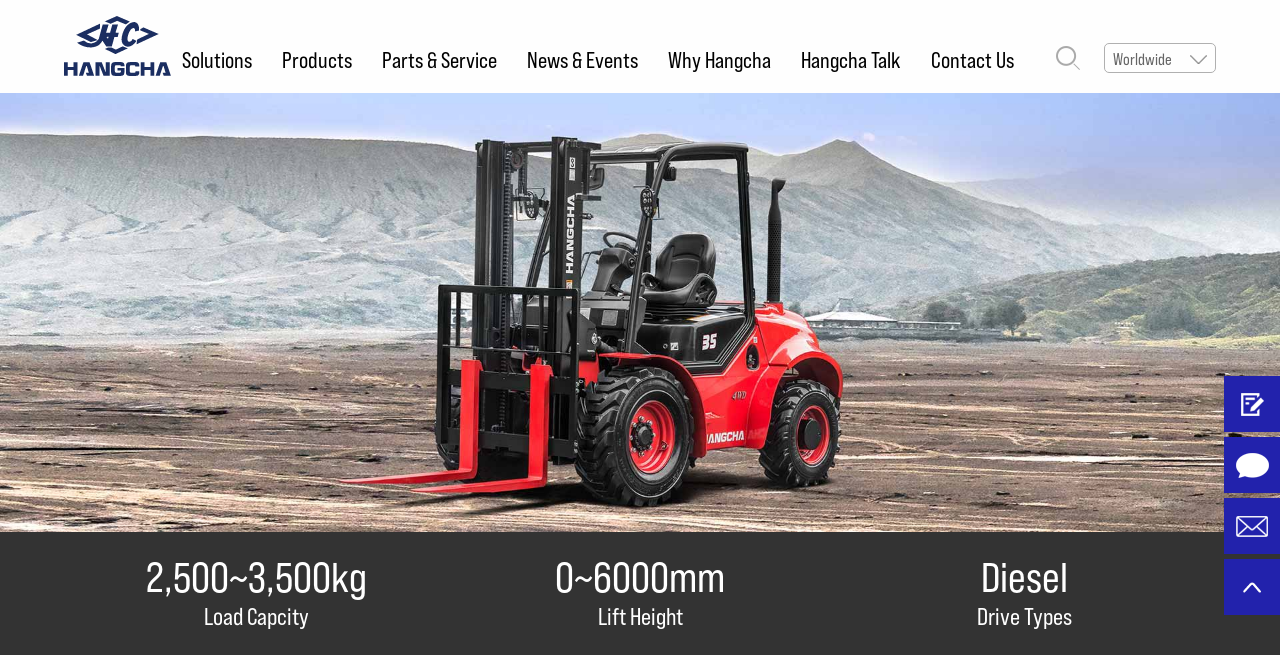

--- FILE ---
content_type: text/html; charset=UTF-8
request_url: https://www.hcforklift.com/product/detail/2.5-3.5t_Four-Wheel_Drive_Rough_Terrain_Forklift_Truck
body_size: 10322
content:
<!DOCTYPE html>
<html>

<head>
    <meta charset="utf-8">
    <meta http-equiv="X-UA-Compatible" content="IE=edge,chrome=1">
    <title>  2.5-3.5t Four-Wheel Drive Roug_HANGCHA </title>
    <meta name="description" content="HANGCHA">
    <meta name="keywords" content="HANGCHA">
    <!-- 公共头部 -->
    <meta name="format-detection" content="telephone=no">
    <!-- <meta name="viewport" content="width=1500,user-scalable=yes"> -->
    <meta id="viewport" name="viewport" content="width=device-width,minimum-scale=1.0,maximum-scale=1.0,user-scalable=no">
    <link rel="Shortcut Icon" href="https://www.hcforklift.com/static/img/favicon.png" />
    <link rel="stylesheet" href="https://www.hcforklift.com/static/css/base.css?v=20170410" type="text/css" >
    <link rel="stylesheet" href="https://www.hcforklift.com/static/css/style.css?v=20170410" type="text/css" >
    <link rel="stylesheet" href="https://www.hcforklift.com/static/css/common.css?v=20170410" type="text/css" >
    <link rel="stylesheet" href="https://www.hcforklift.com/static/css/swiper.min.css?v=20170410" type="text/css" >
    <link rel="stylesheet" href="https://www.hcforklift.com/static/css/animate.min.css?v=20170410" type="text/css" >
    <script src="https://www.hcforklift.com/static/js/jquery.min.js" type="text/javascript" charset="utf-8"></script>
    <script src="https://www.hcforklift.com/static/js/swiper.min.js" type="text/javascript" charset="utf-8"></script>
    <script src="https://www.hcforklift.com/static/js/swiper.animate1.0.3.min.js" type="text/javascript" charset="utf-8"></script>
    <script src="https://www.hcforklift.com/static/js/anime.min.js" type="text/javascript" charset="utf-8"></script>
    <script src="https://www.hcforklift.com/static/js/wow.min.js" type="text/javascript" charset="utf-8"></script>
    <script src="https://www.hcforklift.com/static/js/polyfill.js?v=20170410" type="text/javascript" charset="utf-8"></script>
    <script src="https://www.hcforklift.com/static/js/main.js?v=20170410" type="text/javascript" charset="utf-8"></script>
    <script type="text/javascript" src="https://www.hcforklift.com/static/js/jquery-sliding-menu.js"></script>
    <script type="text/javascript">
        $(document).ready(function(){
            $('#menu').menu();
        });
    </script>
    
    <!-- Google Tag Manager -->
    <script>(function(w,d,s,l,i){w[l]=w[l]||[];w[l].push({'gtm.start':
    new Date().getTime(),event:'gtm.js'});var f=d.getElementsByTagName(s)[0],
    j=d.createElement(s),dl=l!='dataLayer'?'&l='+l:'';j.async=true;j.src=
    'https://www.googletagmanager.com/gtm.js?id='+i+dl;f.parentNode.insertBefore(j,f);
    })(window,document,'script','dataLayer','GTM-PVKFGCV');</script>
    <!-- End Google Tag Manager -->
    
    <script type="text/javascript">document.write(unescape("%3Cspan id='cnzz_stat_icon_1258447878'%3E%3C/span%3E%3Cscript src='https://s95.cnzz.com/z_stat.php%3Fid%3D1258447878' type='text/javascript'%3E%3C/script%3E"));</script>
    <style>
        #cnzz_stat_icon_1258447878{font-size:0;}
    </style>
    <!-- Meta Pixel Code -->
    <script>
      !function(f,b,e,v,n,t,s)
      {if(f.fbq)return;n=f.fbq=function(){n.callMethod?
      n.callMethod.apply(n,arguments):n.queue.push(arguments)};
      if(!f._fbq)f._fbq=n;n.push=n;n.loaded=!0;n.version='2.0';
      n.queue=[];t=b.createElement(e);t.async=!0;
      t.src=v;s=b.getElementsByTagName(e)[0];
      s.parentNode.insertBefore(t,s)}(window, document,'script',
      'https://connect.facebook.net/en_US/fbevents.js');
      fbq('init', '697193058359934');
      fbq('track', 'PageView');
    </script>
    <noscript><img height="1" width="1" style="display:none"
      src="https://www.facebook.com/tr?id=697193058359934&ev=PageView&noscript=1"
    /></noscript>
    <!-- End Meta Pixel Code -->
    <script>
      fbq('track', 'ViewContent');
      fbq('track', 'Search');
      fbq('track', 'Contact');
      fbq('track', 'Lead');
    </script>
   
    <!--百度统计-->
    <script>
    var _hmt = _hmt || [];
    (function() {
      var hm = document.createElement("script");
      hm.src = "https://hm.baidu.com/hm.js?934b75589aa27df5d47778a408c80dd3";
      var s = document.getElementsByTagName("script")[0]; 
      s.parentNode.insertBefore(hm, s);
    })();
    </script>
    <!-- Google Tag Manager (noscript) -->
    <noscript><iframe src="https://www.googletagmanager.com/ns.html?id=GTM-PVKFGCV"
    height="0" width="0" style="display:none;visibility:hidden"></iframe></noscript>
    <!-- End Google Tag Manager (noscript) -->
</head>
<header>
    <div class="head-mn w1285 mflex">
        <a class="headl logo" href="/"><img src="https://www.hcforklift.com/static/img/logo.svg"></a>
        <div class="headr mflex">
            <ul class="headnav mflex">
                                    <li class="navli ">
                        <a class="nav bnp-sreg" href="https://www.hcforklift.com/solutions/industries">Solutions</a>
                                                    <div class="child">
                                <div class="child-main">
                                                                                                                        <a class="child-nav bnp-sbook color" href="https://www.hcforklift.com/solutions/industries">Industries</a>
                                                                                                                                                                 <a class="child-nav bnp-sbook" href="https://www.hcforklift.com/solutions/wholesale">Retail/ Wholesale</a>
                                                                                                                                                                <a class="child-nav bnp-sbook" href="https://www.hcforklift.com/solutions/foodpharma">Food/ Pharma</a>
                                                                                                                                                                <a class="child-nav bnp-sbook" href="https://www.hcforklift.com/solutions/logistics">Transport/ Logistics</a>
                                                                                                                                                                <a class="child-nav bnp-sbook" href="https://www.hcforklift.com/solutions/manufacturing">Manufacturing</a>
                                                                                                                                                                <a class="child-nav bnp-sbook" href="https://www.hcforklift.com/solutions/automotive">Automotive</a>
                                                                                                                                                                <a class="child-nav bnp-sbook" href="https://www.hcforklift.com/solutions/terminals">Ports/ Terminals</a>
                                                                                                                                                                <a class="child-nav bnp-sbook" href="https://www.hcforklift.com/solutions/energy">Chemical/ Energy</a>
                                                                                                                                                                <a class="child-nav bnp-sbook" href="https://www.hcforklift.com/solutions/wood">Forestry/ Wood</a>
                                                                                                                                                                <a class="child-nav bnp-sbook" href="https://www.hcforklift.com/solutions/others">Others</a>
                                                                                                            </div>
                                <div class="child-bg"></div>
                            </div>
                        
                    </li>
                                    <li class="oth ">
                        <a class="nav bnp-sreg" href="https://www.hcforklift.com/product">Products</a>
                        
                    </li>
                                    <li class="navli ">
                        <a class="nav bnp-sreg" href="https://www.hcforklift.com/service/spare">Parts &amp; Service</a>
                                                    <div class="child">
                                <div class="child-main">
                                                                                                                        <a class="child-nav bnp-sbook" href="https://www.hcforklift.com/service/spare">Spare Parts</a>
                                                                                                                                                                <a class="child-nav bnp-sbook" href="https://www.hcforklift.com/service/service">Service</a>
                                                                                                            </div>
                                <div class="child-bg"></div>
                            </div>
                        
                    </li>
                                    <li class="navli ">
                        <a class="nav bnp-sreg" href="https://www.hcforklift.com/news/list">News &amp; Events</a>
                                                    <div class="child">
                                <div class="child-main">
                                                                                                                        <a class="child-nav bnp-sbook" href="https://www.hcforklift.com/news/list">News</a>
                                                                                                                                                                <a class="child-nav bnp-sbook" href="https://www.hcforklift.com/news/fairs">Events</a>
                                                                                                                                                                <a class="child-nav bnp-sbook" href="https://www.hcforklift.com/visit-our-booth">Visit Our Booth</a>
                                                                                                                                                                <a class="child-nav bnp-sbook" href="https://www.hcforklift.com/news/media">Media Center</a>
                                                                                                            </div>
                                <div class="child-bg"></div>
                            </div>
                        
                    </li>
                                    <li class="navli ">
                        <a class="nav bnp-sreg" href="https://www.hcforklift.com/hangcha/company">Why Hangcha</a>
                                                    <div class="child">
                                <div class="child-main">
                                                                                                                        <a class="child-nav bnp-sbook" href="https://www.hcforklift.com/hangcha/company">Company</a>
                                                                                                                                                                <a class="child-nav bnp-sbook" href="https://www.hcforklift.com/hangcha/culture">Culture</a>
                                                                                                                                                                <a class="child-nav bnp-sbook" href="https://www.hcforklift.com/hangcha/history">Milestones</a>
                                                                                                                                                                <a class="child-nav bnp-sbook" href="https://www.hcforklift.com/hangcha/casestudies">Case Studies</a>
                                                                                                                                                                <a class="child-nav bnp-sbook" href="https://www.hcforklift.com/hangcha/quality">Group Strength</a>
                                                                                                                                                                <a class="child-nav bnp-sbook" href="https://www.hcforklift.com/hangcha/certificate">Certificate</a>
                                                                                                                                                                <a class="child-nav bnp-sbook" href="https://www.hcforklift.com/hangcha/caeers">Careers</a>
                                                                                                            </div>
                                <div class="child-bg"></div>
                            </div>
                        
                    </li>
                                    <li class=" ">
                        <a class="nav bnp-sreg" href="https://www.hcforklift.com/talk">Hangcha Talk</a>
                        
                    </li>
                                    <li class="navli ">
                        <a class="nav bnp-sreg" href="https://www.hcforklift.com/contact">Contact Us</a>
                        
                    </li>
                
            </ul>
            <div class="headsearch">
                <img src="https://www.hcforklift.com/static/img/tb1.png">
            </div>
            <div class="headlang mflex">
                <p class="bnp-sreg">Worldwide</p>
                <img class="img" src="https://www.hcforklift.com/static/img/tb2.png">
                <ul class="bottom">
                    <li class="trans"><a class="bnp-sreg" href="https://www.hcforkliftamerica.com/" target="_blank">America</a></li>
                    <li class="trans"><a class="bnp-sreg" href="https://www.hangchaaustralia.com.au/" target="_blank">Australia</a></li>
                    <li class="trans"><a class="bnp-sreg" href="https://www.hangchabrasil.com/" target="_blank">Brazil</a></li>
                    <li class="trans"><a class="bnp-sreg" href="http://www.hcforkliftcanada.com/" target="_blank">Canada</a></li>
                    <li class="trans"><a class="bnp-sreg" href="https://www.hcrs.fr/" target="_blank">France</a></li>
                    <li class="trans"><a class="bnp-sreg" href="https://www.hangchaeurope.com/" target="_blank">Germany</a></li>
                    <li class="trans"><a class="bnp-sreg" href="https://www.hangchaforklift-id.com/" target="_blank">Indonesia</a></li>
                    <li class="trans"><a class="bnp-sreg" href="https://www.hangchajp.com/" target="_blank">Japan</a></li>
                    <li class="trans"><a class="bnp-sreg" href="https://www.hcforkliftmy.com/" target="_blank">Malaysia</a></li>
                    <li class="trans"><a class="bnp-sreg" href="https://www.hcforkliftmexico.com/" target="_blank">Mexico</a></li>
                    <li class="trans"><a class="bnp-sreg" href="https://www.hangcha-middleeast.com/" target="_blank">Middle East</a></li>
                    <li class="trans"><a class="bnp-sreg" href="https://www.hcforkliftnetherlands.com/" target="_blank">Netherlands</a></li>
                    <li class="trans"><a class="bnp-sreg" href="https://www.hangcha.co.th/" target="_blank">Thailand</a></li>
                    <li class="trans"><a class="bnp-sreg" href="https://www.hcforkliftvietnam.com/" target="_blank">Vietnam</a></li>
                    <li class="trans"><a class="bnp-sreg" href="https://www.hangchaservice.com/" target="_blank">Hangcha Service</a></li>
                </ul>
            </div>
            <div class="search-main mflex">
                <div class="l sxform">
                     <form name="infosearch" method="get" action="https://www.hcforklift.com/news/search" enctype="">
                        <button class="ant-input" type="submit" name="botton">
                            <img src="https://www.hcforklift.com/static/img/tb1.png">
                        </button>
                        <input class="input-box sr" type="text" id="text" name="keywords" placeholder="Search" />
                    </form>
                </div>
                <div class="r">
                    <svg t="1628480228352" class="icon" viewBox="0 0 1024 1024" version="1.1" xmlns="http://www.w3.org/2000/svg" p-id="1462" width="24" height="24"><path d="M512 398.38838478l397.72099883-397.72099879 113.61161518 113.61161518-397.72099879 397.72099883 397.72099879 397.72099883-113.61161518 113.61161518-397.72099883-397.72099879-397.72099883 397.72099879-113.61161518-113.61161518 397.72099879-397.72099883-397.72099879-397.72099883L114.27900117 0.66738599z" p-id="1463" fill="#aaaaaa"></path></svg>
                </div>
            </div>
        </div>
        <div class="phone-nav">
            <div class="line"></div>
            <div class="line"></div>
            <div class="line"></div>
        </div>
    </div>
    <div class="pro-child">
        <div class="main w1285 mflex">
            <a class="pro-childnav" href="/product">
                <div class="bigimg mflex">
                    <img src="https://www.hcforklift.com/static/img/headpro1.png">
                </div>
                <p class="bnp-sbook tit">Product Finder</p>
            </a>
                                            <a class="pro-childnav" href="https://www.hcforklift.com/product/list/Lithium_E-Trucks">
                                    <div class="bigimg mflex">
                        <img src="https://www.hcforklift.com/upload/images/6a9a0c49371040efcd50923e1a3b6e8f.png">
                    </div>
                    <p class="bnp-sbook tit">Lithium E-Trucks</p>
                </a>
                                            <a class="pro-childnav" href="https://www.hcforklift.com/product/list/E-Trucks">
                                    <div class="bigimg mflex">
                        <img src="https://www.hcforklift.com/upload/images/2cc9291905f0bf11871cc58192dfd436.png">
                    </div>
                    <p class="bnp-sbook tit">E-Trucks</p>
                </a>
                                            <a class="pro-childnav" href="https://www.hcforklift.com/product/list/IC_-_Trucks">
                                    <div class="bigimg mflex">
                        <img src="https://www.hcforklift.com/upload/images/8c455bc25699fd759ce107fa8b9d2985.png">
                    </div>
                    <p class="bnp-sbook tit">IC - Trucks</p>
                </a>
                                            <a class="pro-childnav" href="https://www.hcforklift.com/product/list/Pallet_Trucks">
                                    <div class="bigimg mflex">
                        <img src="https://www.hcforklift.com/upload/images/9746614c4623bb93acca88a069874517.png">
                    </div>
                    <p class="bnp-sbook tit">Pallet Trucks</p>
                </a>
                                            <a class="pro-childnav" href="https://www.hcforklift.com/product/list/Pallet_Stackers">
                                    <div class="bigimg mflex">
                        <img src="https://www.hcforklift.com/upload/images/ca737a2d0443eb8fe698bd4f103d6294.png">
                    </div>
                    <p class="bnp-sbook tit">Pallet Stackers</p>
                </a>
                                            <a class="pro-childnav" href="https://www.hcforklift.com/product/list/Reach_Trucks">
                                    <div class="bigimg mflex">
                        <img src="https://www.hcforklift.com/upload/images/9ac0be6b030c76701cc1104ceffc79d3.png">
                    </div>
                    <p class="bnp-sbook tit">Reach Trucks</p>
                </a>
                                            <a class="pro-childnav" href="https://www.hcforklift.com/product/list/Order_Pickers">
                                    <div class="bigimg mflex">
                        <img src="https://www.hcforklift.com/upload/images/d3417695733f8563ca115507a695b4a2.png">
                    </div>
                    <p class="bnp-sbook tit">Order Pickers</p>
                </a>
                                            <a class="pro-childnav" href="https://www.hcforklift.com/product/list/Tow_Tractors">
                                    <div class="bigimg mflex">
                        <img src="https://www.hcforklift.com/upload/images/e8c891969fb283e2f7d08c3ce7d190a5.png">
                    </div>
                    <p class="bnp-sbook tit">Tow Tractors</p>
                </a>
                                            <a class="pro-childnav" href="https://www.hcforklift.com/product/list/Very_Narrow_Aisle_Trucks">
                                    <div class="bigimg mflex">
                        <img src="https://www.hcforklift.com/upload/images/94311342662d3b53e59c9b475d38b636.png">
                    </div>
                    <p class="bnp-sbook tit">Very Narrow Aisle Trucks</p>
                </a>
                                            <a class="pro-childnav" href="https://www.hcforklift.com/product/list/Rough_Terrain_Trucks">
                                    <div class="bigimg mflex">
                        <img src="https://www.hcforklift.com/upload/images/00a8a0778c8fe39beee400270f557ff0.png">
                    </div>
                    <p class="bnp-sbook tit">Rough Terrain Trucks</p>
                </a>
                                            <a class="pro-childnav" href="https://www.hcforklift.com/product/list/Aerial_Platforms">
                                    <div class="bigimg mflex">
                        <img src="https://www.hcforklift.com/upload/images/70ad453a8a96202168cc796734541f26.png">
                    </div>
                    <p class="bnp-sbook tit">Aerial Platforms</p>
                </a>
                                            <a class="pro-childnav" href="https://www.hcforklift.com/product/list/Port_Machinery">
                                    <div class="bigimg mflex">
                        <img src="https://www.hcforklift.com/upload/images/61b0db82c869dbc653e9db71c4cd35ba.png">
                    </div>
                    <p class="bnp-sbook tit">Port Machinery</p>
                </a>
                                            <a class="pro-childnav" href="https://www.hcforklift.com/product/list/Explosion_Proof_Forklift">
                                    <div class="bigimg mflex">
                        <img src="https://www.hcforklift.com/upload/images/387d45f9aafd4c04b4c72ac7af3627d8.png">
                    </div>
                    <p class="bnp-sbook tit">Explosion Proof Forklift</p>
                </a>
                                                 <a class="pro-childnav" href="https://www.hcforklift.com/product/agvs/2">
                                    <div class="bigimg mflex">
                        <img src="https://www.hcforklift.com/upload/images/994a0409673556e97dfa8490e7e9822e.png">
                    </div>
                    <p class="bnp-sbook tit">AGVs</p>
                </a>
                    </div>
    </div>
    <div class="phone-nav-mn gdt">
        <div id="menu">       
            <ul>
                                    <li class="navli">
                                                      <a class="nav bnp-sreg" href="https://www.hcforklift.com/solutions/industries">Solutions</a>
                                                 <ul>
                                                                                                                          
                                <li><a class="child-nav bnp-sbook" href="https://www.hcforklift.com/solutions/industries">Industries</a></li>
                                                                 
                                <li><a class="child-nav bnp-sbook" href="https://www.hcforklift.com/solutions/wholesale">Retail/ Wholesale</a></li>
                                                                 
                                <li><a class="child-nav bnp-sbook" href="https://www.hcforklift.com/solutions/foodpharma">Food/ Pharma</a></li>
                                                                 
                                <li><a class="child-nav bnp-sbook" href="https://www.hcforklift.com/solutions/logistics">Transport/ Logistics</a></li>
                                                                 
                                <li><a class="child-nav bnp-sbook" href="https://www.hcforklift.com/solutions/manufacturing">Manufacturing</a></li>
                                                                 
                                <li><a class="child-nav bnp-sbook" href="https://www.hcforklift.com/solutions/automotive">Automotive</a></li>
                                                                 
                                <li><a class="child-nav bnp-sbook" href="https://www.hcforklift.com/solutions/terminals">Ports/ Terminals</a></li>
                                                                 
                                <li><a class="child-nav bnp-sbook" href="https://www.hcforklift.com/solutions/energy">Chemical/ Energy</a></li>
                                                                 
                                <li><a class="child-nav bnp-sbook" href="https://www.hcforklift.com/solutions/wood">Forestry/ Wood</a></li>
                                                                 
                                <li><a class="child-nav bnp-sbook" href="https://www.hcforklift.com/solutions/others">Others</a></li>
                                                                
                                                    </ul>
                    </li>
                                    <li class="oth">
                                                      <a class="nav bnp-sreg" href="https://www.hcforklift.com/product">Products</a>
                                                 <ul>
                                                            <li><a class="child-nav bnp-sbook" href="https://www.hcforklift.com/product">Search</a></li>
                                                                                                   <li><a class="child-nav bnp-sbook" href="https://www.hcforklift.com/product/list/Lithium_E-Trucks">Lithium E-Trucks</a></li>
                                                                                                                                      <li><a class="child-nav bnp-sbook" href="https://www.hcforklift.com/product/list/E-Trucks">E-Trucks</a></li>
                                                                                                                                      <li><a class="child-nav bnp-sbook" href="https://www.hcforklift.com/product/list/IC_-_Trucks">IC - Trucks</a></li>
                                                                                                                                      <li><a class="child-nav bnp-sbook" href="https://www.hcforklift.com/product/list/Pallet_Trucks">Pallet Trucks</a></li>
                                                                                                                                      <li><a class="child-nav bnp-sbook" href="https://www.hcforklift.com/product/list/Pallet_Stackers">Pallet Stackers</a></li>
                                                                                                                                      <li><a class="child-nav bnp-sbook" href="https://www.hcforklift.com/product/list/Reach_Trucks">Reach Trucks</a></li>
                                                                                                                                      <li><a class="child-nav bnp-sbook" href="https://www.hcforklift.com/product/list/Order_Pickers">Order Pickers</a></li>
                                                                                                                                      <li><a class="child-nav bnp-sbook" href="https://www.hcforklift.com/product/list/Tow_Tractors">Tow Tractors</a></li>
                                                                                                                                      <li><a class="child-nav bnp-sbook" href="https://www.hcforklift.com/product/list/Very_Narrow_Aisle_Trucks">Very Narrow Aisle Trucks</a></li>
                                                                                                                                      <li><a class="child-nav bnp-sbook" href="https://www.hcforklift.com/product/list/Rough_Terrain_Trucks">Rough Terrain Trucks</a></li>
                                                                                                                                      <li><a class="child-nav bnp-sbook" href="https://www.hcforklift.com/product/list/Aerial_Platforms">Aerial Platforms</a></li>
                                                                                                                                      <li><a class="child-nav bnp-sbook" href="https://www.hcforklift.com/product/list/Port_Machinery">Port Machinery</a></li>
                                                                                                                                      <li><a class="child-nav bnp-sbook" href="https://www.hcforklift.com/product/list/Explosion_Proof_Forklift">Explosion Proof Forklift</a></li>
                                                                                                                                      <li><a class="child-nav bnp-sbook" href="https://www.hcforklift.com/product/agvs/2">AGVs</a></li>
                                                                                                                                                    </ul>
                    </li>
                                    <li class="navli">
                                                      <a class="nav bnp-sreg" href="https://www.hcforklift.com/service/spare">Parts &amp; Service</a>
                                                 <ul>
                                                                                                                          
                                <li><a class="child-nav bnp-sbook" href="https://www.hcforklift.com/service/spare">Spare Parts</a></li>
                                                                 
                                <li><a class="child-nav bnp-sbook" href="https://www.hcforklift.com/service/service">Service</a></li>
                                                                
                                                    </ul>
                    </li>
                                    <li class="navli">
                                                      <a class="nav bnp-sreg" href="https://www.hcforklift.com/news/list">News &amp; Events</a>
                                                 <ul>
                                                                                                                          
                                <li><a class="child-nav bnp-sbook" href="https://www.hcforklift.com/news/list">News</a></li>
                                                                 
                                <li><a class="child-nav bnp-sbook" href="https://www.hcforklift.com/news/fairs">Events</a></li>
                                                                 
                                <li><a class="child-nav bnp-sbook" href="https://www.hcforklift.com/visit-our-booth">Visit Our Booth</a></li>
                                                                 
                                <li><a class="child-nav bnp-sbook" href="https://www.hcforklift.com/news/media">Media Center</a></li>
                                                                
                                                    </ul>
                    </li>
                                    <li class="navli">
                                                      <a class="nav bnp-sreg" href="https://www.hcforklift.com/hangcha/company">Why Hangcha</a>
                                                 <ul>
                                                                                                                          
                                <li><a class="child-nav bnp-sbook" href="https://www.hcforklift.com/hangcha/company">Company</a></li>
                                                                 
                                <li><a class="child-nav bnp-sbook" href="https://www.hcforklift.com/hangcha/culture">Culture</a></li>
                                                                 
                                <li><a class="child-nav bnp-sbook" href="https://www.hcforklift.com/hangcha/history">Milestones</a></li>
                                                                 
                                <li><a class="child-nav bnp-sbook" href="https://www.hcforklift.com/hangcha/casestudies">Case Studies</a></li>
                                                                 
                                <li><a class="child-nav bnp-sbook" href="https://www.hcforklift.com/hangcha/quality">Group Strength</a></li>
                                                                 
                                <li><a class="child-nav bnp-sbook" href="https://www.hcforklift.com/hangcha/certificate">Certificate</a></li>
                                                                 
                                <li><a class="child-nav bnp-sbook" href="https://www.hcforklift.com/hangcha/caeers">Careers</a></li>
                                                                
                                                    </ul>
                    </li>
                                    <li class="">
                                                    <a class="nav bnp-sreg" href="https://www.hcforklift.com/talk">Hangcha Talk</a>
                        </li>
                                                <ul>
                                                                                  </ul>
                    </li>
                                    <li class="navli">
                                                    <a class="nav bnp-sreg" href="https://www.hcforklift.com/contact">Contact Us</a>
                        </li>
                                                <ul>
                                                                                  </ul>
                    </li>
                  
                <li>
                    <a class="nav bnp-sreg" href="javascript:;">Worldwide</a>
                    <ul>
                        <li><a class="child-nav bnp-sbook" href="https://www.hcforkliftamerica.com/" target="_blank">America</a></li>
                        <li><a class="child-nav bnp-sbook" href="https://www.hcforkliftaustralia.com/" target="_blank">Australia</a></li>
                        <li><a class="child-nav bnp-sbook" href="https://www.hangchabrasil.com/" target="_blank">Brazil</a></li>
                        <li><a class="child-nav bnp-sbook" href="http://www.hcforkliftcanada.com/" target="_blank">Canada</a></li>
                        <li><a class="child-nav bnp-sbook" href="https://www.hcrs.fr/" target="_blank">France</a></li>
                        <li><a class="child-nav bnp-sbook" href="https://www.hangchaeurope.com/" target="_blank">Germany</a></li>
                        <li><a class="child-nav bnp-sbook" href="https://www.hangchaforklift-id.com/" target="_blank">Indonesia</a></li>
                        <li><a class="child-nav bnp-sbook" href="https://www.hangchajp.com/" target="_blank">Japan</a></li>
                        <li><a class="child-nav bnp-sbook" href="https://www.hcforkliftmy.com/" target="_blank">Malaysia</a></li>
                        <li><a class="child-nav bnp-sbook" href="https://www.hcforkliftmexico.com/" target="_blank">Mexico</a></li>
                        <li><a class="child-nav bnp-sbook" href="https://www.hangcha-middleeast.com/" target="_blank">Middle East</a></li>
                        <li><a class="child-nav bnp-sbook" href="https://www.hcforkliftnetherlands.com/" target="_blank">Netherlands</a></li>
                        <li><a class="child-nav bnp-sbook" href="https://www.hangcha.co.th/" target="_blank">Thailand</a></li>
                        <li><a class="child-nav bnp-sbook" href="https://www.hcforkliftvietnam.com/" target="_blank">Vietnam</a></li>
                        <li><a class="child-nav bnp-sbook" href="https://www.hangchaservice.com/" target="_blank">Hangcha Service</a></li>
                    </ul>
                </li>
                         
            </ul>
       
        </div>
    </div>  
</header>
<div class="n-banner mpro">
    <img class="bimg" src="https://www.hcforklift.com/upload/images/8cbec504643ae508f599ba1575c1af90.jpg">
    <!-- <div class="mengc"></div> -->
</div>

<div class="procon">
    <div class="procon-warp1">
        <div class="main w1285 mflex">
                            <div class="mn">
                    <p class="canshu bnp-sreg">2,500~3,500kg</p>
                    <p class="bq bnp-sreg">Load Capcity</p>
                </div>
                            <div class="mn">
                    <p class="canshu bnp-sreg">0~6000mm</p>
                    <p class="bq bnp-sreg">Lift Height</p>
                </div>
                            <div class="mn">
                    <p class="canshu bnp-sreg">Diesel</p>
                    <p class="bq bnp-sreg">Drive Types</p>
                </div>
            

        </div>
    </div>
        <div class="procon-warp2 w1285">
        <h6 class="titn font60 bnp-sbold">OVERVIEW</h6>
        <div class="m-content">
            <p >The multipurpose concept refers to the capability of the forklift truck
to work in many different areas, with a great performance no matter
how hard the conditions are.
We studied all the specifications of the best forklifts in the world,
specialized in industrial and rough terrain types, determining the
characteristics that makes a forklift work well in an industrial
environment. After that, we combined such information, to prepare
the basis of the design of our product.</p>
        </div>
    </div>
        <div class="procon-warp3 w1285">
        <div class="mpage mflex">
            <div class="page page-l mflex"><img src="https://www.hcforklift.com/static/img/tb3.png"></div>
            <div class="page page-r mflex"><img src="https://www.hcforklift.com/static/img/tb3.png"></div>
        </div>
        <div class="main swiper-container swiperpro">
            <div class="swiper-wrapper">
                                <div class="swiper-slide">
                    
                    <div class="bigimg">
                        <img src="https://www.hcforklift.com/upload/storage/images/cd7a907ad5cf9c1e4a36cd2adaa00375.jpg">
                    </div>
                                                           <p class="sum font21 bnp-smiddle">Newly-developed LCD instrument has more comprehensive
functions and more stable performance and entirely displays the
full truck state, fault code and other important information,
which can make the operator more intuitively and conveniently
have a better knowledge of truck state and make the maintenance
conveniently</p>
                                    </div>
                                <div class="swiper-slide">
                    
                    <div class="bigimg">
                        <img src="https://www.hcforklift.com/upload/storage/images/619701664d524f8bf489089575c304bd.jpg">
                    </div>
                                                           <p class="sum font21 bnp-smiddle">Dual air filter、extra capacity combined radiator with
serpentine wave and optimized heat dissipation channel
enhance the heat dissipation capability to keep engine
reliability even in heavy-duty applications</p>
                                    </div>
                                <div class="swiper-slide">
                    
                    <div class="bigimg">
                        <img src="https://www.hcforklift.com/upload/storage/images/b9edebad192630da836d3f4aeeeff084.jpg">
                    </div>
                                                           <p class="sum font21 bnp-smiddle">The differential is specifically designed for rough terrain and
features manual differential lock providing ultimate traction
during inclement weather conditions and rough operating
surfaces, it differerntial lock prevents power loose when one
wheel spins</p>
                                    </div>
                                <div class="swiper-slide">
                    
                    <div class="bigimg">
                        <img src="https://www.hcforklift.com/upload/storage/images/a12296691c56893744d048e0a8184700.jpg">
                    </div>
                                                           <p class="sum font21 bnp-smiddle">In addition to rubber damper between overhead and frames,
compound engine damper and full floating power train achieve
flexible connection between frames and driving system, as a
result, traveling vibrations and vibrations from the driving
system are significantly reduced.</p>
                                    </div>
                                <div class="swiper-slide">
                    
                    <div class="bigimg">
                        <img src="https://www.hcforklift.com/upload/storage/images/fd08706df69443ab986e8a8c21694377.jpg">
                    </div>
                                                           <p class="sum font21 bnp-smiddle">The extra foot space is provided to reduce operator fatigue
significantly, non-slip step makes getting in and out easy and
safe. The new designed steering wheel、new brake system
and the easy-to-operate levers provide total handling
operation</p>
                                    </div>
                
            </div>
        </div>
    </div>
    <div class="procon-warp4">
        <h6 class="titn font60 bnp-sbold">FEATURES</h6>
        <div class="main mflex w1285">
                                                <ul class="main-r box">
                                                
                <li>
                    <h6 class="tit font30 bnp-sbold">Reliability</h6>
                    <div class="m-content">
                        <p>The full-floating hydraulic transmission gearbox,
with 2WD and 4WD switch function, can provide
higher running speed and stronger gradeability;<p/>
                    </div>
                    <div class="jia">
                        <div class="line line1 dwcenter"></div>
                        <div class="line line2 dwcenter"></div>
                    </div>
                </li>
                                
                <li>
                    <h6 class="tit font30 bnp-sbold">Comfortable</h6>
                    <div class="m-content">
                        <p>In developing the rough terrain
forklift, comfort and easy operation
is always considered, for example,
improved vibrating levels,
compound engine damper and
full floating seat and cabin are
all applied.<p/>
                    </div>
                    <div class="jia">
                        <div class="line line1 dwcenter"></div>
                        <div class="line line2 dwcenter"></div>
                    </div>
                </li>
                
            </ul>
                                                <ul class="main-l box">
                                                
                <li>
                    <h6 class="tit font30 bnp-sbold">Maintenance</h6>
                    <div class="m-content">
                        <p>Adoption of new generation integrated electric box makes
maintenance and repair convenient, layout becomes more
reasonable and with better water-proof performance.<p/>
                    </div>
                    <div class="jia">
                        <div class="line line1 dwcenter"></div>
                        <div class="line line2 dwcenter"></div>
                    </div>
                </li>
                                
                <li>
                    <h6 class="tit font30 bnp-sbold">High Performance</h6>
                    <div class="m-content">
                        <p>The distance to ground is 270mm for 3.0t, it offers
greater maneuverability and keep the truck moving in
the roughest of applications, and yet we keep a very low
center of gravity, by using a distributed weight in the
forklift, giving it an excellent stability.<p/>
                    </div>
                    <div class="jia">
                        <div class="line line1 dwcenter"></div>
                        <div class="line line2 dwcenter"></div>
                    </div>
                </li>
                
            </ul>
            
        </div>
    </div>
    <div class="procon-warp5" style="background: url(https://www.hcforklift.com/upload/images/2243bded05577a653744b199ed3e85cd.jpg) no-repeat center / cover ;"></div>
    <div class="procon-warp6">
        <div class="main w1285">
            <h6 class="titn font60 bnp-sbold">GALLERY</h6>
            <div class="swiper-container progallery">
                <div class="swiper-wrapper">
                                                                <div class="swiper-slide">
                            <div class="bigimg">
                                <img src="https://www.hcforklift.com/upload/images/f7c11683c500ae551bd5cb1e45c6664f.jpg">
                            </div>
                        </div>
                                            <div class="swiper-slide">
                            <div class="bigimg">
                                <img src="https://www.hcforklift.com/upload/images/9966d5eb25af060f34d11d2be3f19c2c.jpg">
                            </div>
                        </div>
                                            <div class="swiper-slide">
                            <div class="bigimg">
                                <img src="https://www.hcforklift.com/upload/images/623edcef0c4108dc5c341af9f428d95e.jpg">
                            </div>
                        </div>
                                            <div class="swiper-slide">
                            <div class="bigimg">
                                <img src="https://www.hcforklift.com/upload/images/b5a3c627201103dd2aa12363141083fb.jpg">
                            </div>
                        </div>
                                            <div class="swiper-slide">
                            <div class="bigimg">
                                <img src="https://www.hcforklift.com/upload/images/02f3d3a30c0f0225f1b2c8eea1965ee4.jpg">
                            </div>
                        </div>
                                        
                </div>
                <div class="swiper-pagination"></div>
            </div>
        </div>
    </div>
    
    <div class="procon-warp7">
            <div class="mvideo">
            <img class="bimg" src="https://www.hcforklift.com/upload/images/video25.jpg">
            <img class="dwcenter bf" src="https://www.hcforklift.com/static/img/bf.png">
            <div class="mengc"></div>
            <div class="videomain">
                <iframe width="560" height="315" src="https://www.youtube.com/embed/eANLb6ppEoc" title="YouTube video player" frameborder="0" allow="accelerometer; autoplay; clipboard-write; encrypted-media; gyroscope; picture-in-picture" allowfullscreen></iframe>
                
            </div>
        </div>
        <div class="main w1285">
            <div class="mes">
                <h6 class="tit font60 bnp-sbold">Video</h6>
                <div class="m-content">
                    <p>Watch the video to learn more about product.</p>
                </div>
                <a class="more mxg1 downwj" href="https://www.hcforklift.com/upload/files/85f6388b2e90858de46b344028ae5533.pdf" target="_blank">
                    <p class="bnp-sbold font21">Brochure download</p>
                </a>
            </div>
        </div>
        </div>

    
</div>
<div class="fiximg fiximg1">
    <div class="main casexq w1285">
        <div class="swiper-container " id="swipertjqh">
            <div class="swiper-wrapper">
                                <div class="swiper-slide">
                                        <div class="bimg">
                        <img src="https://www.hcforklift.com/upload/storage/images/cd7a907ad5cf9c1e4a36cd2adaa00375.jpg">
                    </div>
                                     </div>
                                <div class="swiper-slide">
                                        <div class="bimg">
                        <img src="https://www.hcforklift.com/upload/storage/images/619701664d524f8bf489089575c304bd.jpg">
                    </div>
                                     </div>
                                <div class="swiper-slide">
                                        <div class="bimg">
                        <img src="https://www.hcforklift.com/upload/storage/images/b9edebad192630da836d3f4aeeeff084.jpg">
                    </div>
                                     </div>
                                <div class="swiper-slide">
                                        <div class="bimg">
                        <img src="https://www.hcforklift.com/upload/storage/images/a12296691c56893744d048e0a8184700.jpg">
                    </div>
                                     </div>
                                <div class="swiper-slide">
                                        <div class="bimg">
                        <img src="https://www.hcforklift.com/upload/storage/images/fd08706df69443ab986e8a8c21694377.jpg">
                    </div>
                                     </div>
                           
            </div>
            <img class="close" src="https://www.hcforklift.com/static/img/close.png">
            <div class="jtqh dwsxcenter trans prev"><img src="https://www.hcforklift.com/static/img/tb3.png"></div>
            <div class="jtqh dwsxcenter trans next"><img src="https://www.hcforklift.com/static/img/tb3.png"></div>
        </div>
    </div>
</div>

<div class="fiximg fiximg2">
    <div class="main casexq w1285">
        <div class="swiper-container " id="swipertjqh1">
            <div class="swiper-wrapper">
                                                    <div class="swiper-slide">
                        <div class="bimg">
                            <img src="https://www.hcforklift.com/upload/images/f7c11683c500ae551bd5cb1e45c6664f.jpg">
                        </div>
                    </div>
                                    <div class="swiper-slide">
                        <div class="bimg">
                            <img src="https://www.hcforklift.com/upload/images/9966d5eb25af060f34d11d2be3f19c2c.jpg">
                        </div>
                    </div>
                                    <div class="swiper-slide">
                        <div class="bimg">
                            <img src="https://www.hcforklift.com/upload/images/623edcef0c4108dc5c341af9f428d95e.jpg">
                        </div>
                    </div>
                                    <div class="swiper-slide">
                        <div class="bimg">
                            <img src="https://www.hcforklift.com/upload/images/b5a3c627201103dd2aa12363141083fb.jpg">
                        </div>
                    </div>
                                    <div class="swiper-slide">
                        <div class="bimg">
                            <img src="https://www.hcforklift.com/upload/images/02f3d3a30c0f0225f1b2c8eea1965ee4.jpg">
                        </div>
                    </div>
                   
                            </div>
            <img class="close" src="https://www.hcforklift.com/static/img/close.png">
            <div class="jtqh dwsxcenter trans prev"><img src="https://www.hcforklift.com/static/img/tb3.png"></div>
            <div class="jtqh dwsxcenter trans next"><img src="https://www.hcforklift.com/static/img/tb3.png"></div>
        </div>
    </div>
</div>

<!-- 公共底部 -->
<footer>
    <div class="foot-top">
        <div class="main w1285 mflex">
            <a class="mn one mflex" href="https://www.hcforklift.com/product">
                <img class="img1" src="https://www.hcforklift.com/static/img/foottb1.png">
                <img class="img2 hide" src="https://www.hcforklift.com/static/img/foottb1-1.png">
                <p class="bnp-sbold tit">Choose Your Forklift</p>
            </a>
            <a class="mn two mflex" href="https://www.hcforklift.com/service/service">
                <img class="img1" src="https://www.hcforklift.com/static/img/foottb2.png">
                <img class="img2 hide" src="https://www.hcforklift.com/static/img/foottb2-1.png">
                <p class="bnp-sbold tit">Service</p>
            </a>
            <a class="mn three mflex" href="https://www.hcforklift.com/contact">
                <img class="img1" src="https://www.hcforklift.com/static/img/foottb3.png">
                <img class="img2 hide" src="https://www.hcforklift.com/static/img/foottb3-1.png">
                <p class="bnp-sbold tit">Contact Us</p>
            </a>
        </div>
    </div>
    <div class="foot-bottom">
        <div class="foott w1285 mflex">
            <div class="foot-nav mflex">
                                                        <dl>
                        <dt><a class="tit bnp-sbold" href="https://www.hcforklift.com/solutions/industries">Solutions</a></dt>
                                                                                    <dd><a class="sum m-xhx" href="https://www.hcforklift.com/solutions/industries">Industries</a></dd>
                                                            <dd><a class="sum m-xhx" href="https://www.hcforklift.com/solutions/wholesale">Retail/ Wholesale</a></dd>
                                                            <dd><a class="sum m-xhx" href="https://www.hcforklift.com/solutions/foodpharma">Food/ Pharma</a></dd>
                                                            <dd><a class="sum m-xhx" href="https://www.hcforklift.com/solutions/logistics">Transport/ Logistics</a></dd>
                                                            <dd><a class="sum m-xhx" href="https://www.hcforklift.com/solutions/manufacturing">Manufacturing</a></dd>
                                                            <dd><a class="sum m-xhx" href="https://www.hcforklift.com/solutions/automotive">Automotive</a></dd>
                                                            <dd><a class="sum m-xhx" href="https://www.hcforklift.com/solutions/terminals">Ports/ Terminals</a></dd>
                                                            <dd><a class="sum m-xhx" href="https://www.hcforklift.com/solutions/energy">Chemical/ Energy</a></dd>
                                                            <dd><a class="sum m-xhx" href="https://www.hcforklift.com/solutions/wood">Forestry/ Wood</a></dd>
                                                            <dd><a class="sum m-xhx" href="https://www.hcforklift.com/solutions/others">Others</a></dd>
                                                                        </dl>
                                                                             <dl>
                        <dt><a class="tit bnp-sbold" href="https://www.hcforklift.com/product">Products</a></dt>
                                                                                                                    <dd><a class="sum m-xhx" href="https://www.hcforklift.com/product/list/Lithium_E-Trucks">Lithium E-Trucks</a></dd>
                                                                                                                            <dd><a class="sum m-xhx" href="https://www.hcforklift.com/product/list/E-Trucks">E-Trucks</a></dd>
                                                                                                                            <dd><a class="sum m-xhx" href="https://www.hcforklift.com/product/list/IC_-_Trucks">IC - Trucks</a></dd>
                                                                                                                            <dd><a class="sum m-xhx" href="https://www.hcforklift.com/product/list/Pallet_Trucks">Pallet Trucks</a></dd>
                                                                                                                            <dd><a class="sum m-xhx" href="https://www.hcforklift.com/product/list/Pallet_Stackers">Pallet Stackers</a></dd>
                                                                                                                            <dd><a class="sum m-xhx" href="https://www.hcforklift.com/product/list/Reach_Trucks">Reach Trucks</a></dd>
                                                                                                                            <dd><a class="sum m-xhx" href="https://www.hcforklift.com/product/list/Order_Pickers">Order Pickers</a></dd>
                                                                                                                            <dd><a class="sum m-xhx" href="https://www.hcforklift.com/product/list/Tow_Tractors">Tow Tractors</a></dd>
                                                                                                                            <dd><a class="sum m-xhx" href="https://www.hcforklift.com/product/list/Very_Narrow_Aisle_Trucks">Very Narrow Aisle Trucks</a></dd>
                                                                                                                            <dd><a class="sum m-xhx" href="https://www.hcforklift.com/product/list/Rough_Terrain_Trucks">Rough Terrain Trucks</a></dd>
                                                                                                                            <dd><a class="sum m-xhx" href="https://www.hcforklift.com/product/list/Aerial_Platforms">Aerial Platforms</a></dd>
                                                                                                                            <dd><a class="sum m-xhx" href="https://www.hcforklift.com/product/list/Port_Machinery">Port Machinery</a></dd>
                                                                                                                            <dd><a class="sum m-xhx" href="https://www.hcforklift.com/product/list/Explosion_Proof_Forklift">Explosion Proof Forklift</a></dd>
                                                                                                                            <dd><a class="sum m-xhx" href="https://www.hcforklift.com/product/agvs/2">AGVs</a></dd>
                                                                                                        </dl>
                                                                             <dl>
                        <dt><a class="tit bnp-sbold" href="https://www.hcforklift.com/hangcha/company">Why Hangcha</a></dt>
                                                                                    <dd><a class="sum m-xhx" href="https://www.hcforklift.com/hangcha/company">Company</a></dd>
                                                            <dd><a class="sum m-xhx" href="https://www.hcforklift.com/hangcha/culture">Culture</a></dd>
                                                            <dd><a class="sum m-xhx" href="https://www.hcforklift.com/hangcha/history">Milestones</a></dd>
                                                            <dd><a class="sum m-xhx" href="https://www.hcforklift.com/hangcha/casestudies">Case Studies</a></dd>
                                                            <dd><a class="sum m-xhx" href="https://www.hcforklift.com/hangcha/quality">Group Strength</a></dd>
                                                            <dd><a class="sum m-xhx" href="https://www.hcforklift.com/hangcha/certificate">Certificate</a></dd>
                                                            <dd><a class="sum m-xhx" href="https://www.hcforklift.com/hangcha/caeers">Careers</a></dd>
                                                        <dt style="margin-top:45px;"><a class="tit bnp-sbold" href="/talk/">Hangcha Talk</a></dt>
                                            </dl>
                                                     <dl>
                                                                        <div class="mb">
                                <dt><a class="tit bnp-sbold" href="https://www.hcforklift.com/news/list">News &amp; Events</a></dt>
                                                                    <dd><a class="sum m-xhx" href="https://www.hcforklift.com/news/list">News</a></dd>
                                                                    <dd><a class="sum m-xhx" href="https://www.hcforklift.com/news/fairs">Events</a></dd>
                                                                    <dd><a class="sum m-xhx" href="https://www.hcforklift.com/visit-our-booth">Visit Our Booth</a></dd>
                                                                    <dd><a class="sum m-xhx" href="https://www.hcforklift.com/news/media">Media Center</a></dd>
                                                            </div>
                        
                                                                        <dt><a class="tit bnp-sbold" href="https://www.hcforklift.com/service/spare">Parts &amp; Service</a></dt>
                                                            <dd><a class="sum m-xhx" href="https://www.hcforklift.com/service/spare">Spare Parts</a></dd>
                                                            <dd><a class="sum m-xhx" href="https://www.hcforklift.com/service/service">Service</a></dd>
                                                    
                                    </dl>
            </div>
            <div class="foot-con">
                <h6 class="tit bnp-sbold">Subscribe to Hangcha's newsletter</h6>
                <form class="foot-form mflex" id="form4" name="infosearch" onsubmit="return false"  method="post"> 
                    <input type="hidden" name="_token"  value="5xQnGcIcX10mIYxhRUSXKQOQ4zgp7dZwmv71Fzk6"/>
                    <input class="input-box sr" type="text" id="text" name="email" placeholder="Your email" />
                    <button class="ant-input tj bigimg mflex" onclick="emailForm()"  name="botton">
                   
                        <img src="https://www.hcforklift.com/static/img/tb5.png">
                    </button>
                </form>
                <p class="sum bnp-smiddle">Hangcha needs the contact information you provide <br>to us to contact you about our products and services.</p>
                <a class="xx bnp-sbold" href="tel:86-571-88926755">Tel: +86-571-88926755</a>
                <a class="xx bnp-sbold" href="tel:86-571-88926735">Tel: +86-571-88926735</a>
                <a class="xx bnp-sbold" href="javascript:;">Fax: +86-571-88926789</a>
                <a class="xx bnp-sbold" href="mailto:sales@hcforklift.com">sales@hcforklift.com</a>
                <div class="footshare mflex">
                    <p>Let's Connect!</p>
                    <div class="main mflex">
                        <a class="share-mn share-you" href="https://www.youtube.com/c/HangchaForklift/videos" target="_blank"></a>
                        <a class="share-mn share-face" href="https://www.facebook.com/HangchaExport" target="_blank"></a>
                        <a class="share-mn share-xj" href="https://www.instagram.com/hangcha_forklift/" target="_blank"></a>
                        <a class="share-mn share-ly" href="https://twitter.com/Hangcha_HC" target="_blank"></a>
                        <a class="share-mn share-ins" href="https://www.linkedin.com/company/zhejiang-hangcha-imp.-&exp.-co.-ltd./" target="_blank">
                            <img src="https://www.hcforklift.com/static/img/ins.png" width="26px" height="26px" style="border-radius:5px" />
                        </a>
                    </div>
                </div>
            </div>
        </div>
        <div class="footb w1285">
            <p class="bnp-sreg mflex" style="justify-content:space-between"><span class="mflex" style="justify-content: center;">Copyright © Hangcha Forklift 2026.&nbsp;<a href="https://beian.miit.gov.cn" style="color: #ccc;font-size: 13px;line-height: .8em;letter-spacing: 1px;">Zhejiang ICP Filing No. 19030654-5</a></span><a href="/webprivaty" target="_blank" style="color:#ccc">PRIVACY POLICY AND TERMS OF USE</a></p>
            <style>
                @media (max-width: 500px){
                    .footb p{justify-content:center!important;line-height:1.3em;}
                    .footb p a{width:100%;}
                }
            </style>
        </div>
    </div>
</footer>
<div class="fixright">
    <a class="mn mflex xztsbox oth" href="mailto:mkt@hcforklift.com" >
        <img src="https://www.hcforklift.com/static/img/clubtb4.png">
        <div class="ts dwzycenter mflex trans">
		    <span class="cz">Leave your name when contributing</span>
		</div>
    </a>
    <a class="mn mflex rightcon" href="javascript:;">
        <img src="https://www.hcforklift.com/static/img/tb6.png">
    </a>
    <a class="mn mflex" href="mailto:sales@hcforklift.com" >
        <img src="https://www.hcforklift.com/static/img/tb7.png">
    </a>
    
    <a class="mn fhtop mflex" href="javascript:;">
        <svg t="1631259563459" class="icon" viewBox="0 0 1024 1024" version="1.1" xmlns="http://www.w3.org/2000/svg" p-id="2809" width="20" height="20"><path d="M910.222 796.444c-17.066 0-34.133-5.688-45.51-17.066L551.821 409.6c-11.378-5.689-17.066-11.378-34.133-11.378-5.689 0-22.756 5.69-28.445 11.378L159.29 773.689c-22.756 22.755-56.889 22.755-79.645 5.689-22.755-22.756-22.755-56.89-5.688-79.645L403.91 335.644c28.445-34.133 73.956-51.2 119.467-51.2s85.333 22.756 119.466 56.89l312.89 364.088c22.755 22.756 17.066 56.89-5.69 79.645-11.377 5.689-28.444 11.377-39.822 11.377z" p-id="2810" fill="#ffffff"></path></svg>
    </a>

</div>
<div class="fix-caeers rightfix ">
    <div class="main dwcenter">
        <h6 class="titn bnp-sbold">CONTACT US</h6>
        <p class="sumn font21 bnp-sreg">Here you can send us an inquiry concerning general questions about Hangcha.</p>
        <div class="contact gdt">
            <form id="form1" name="infosearch" onsubmit="return false"  method="post"> 
                <div class="form-box mflex">
                    <div class="mn">
                        <p class="tit bnp-sreg font21">How can we help you?</p>
                        <select class="input-box" size="1" name="xiala" >
                            <option value="" disabled hidden selected >(Please select an inquiry type)</option>
                            <option value="I'd like to join your mail list">I'd like to join your mail list</option>
                            <option value="I need an offer for subject forklift truck">I need an offer for subject forklift truck</option>
                            <option value="I'd like to join your mail list">I want to become your partner </option>
                            <option value="I need an offer for subject forklift truck">I have some other request</option>
                        </select>
                    </div>
                </div>
                <div class="form-box mflex">
                    <div class="mn">
                        <p class="tit bnp-sreg font21">Name</p>
                        <input class="input-box" type="text" name="mname">
                    </div>
                    <div class="mn">
                        <p class="tit bnp-sreg font21">Email</p>
                        <input class="input-box" type="text" name="email">
                    </div>
                </div>
                <div class="form-box mflex">
                    <div class="mn">
                        <p class="tit bnp-sreg font21">Phone</p>
                        <input class="input-box" type="text" name="phone">
                    </div>
                    <div class="mn">
                        <p class="tit bnp-sreg font21">Country</p>
                        <input class="input-box" type="text" name="country">
                    </div>
                </div>
                <div class="form-box mflex">
                    <div class="mn">
                        <p class="tit bnp-sreg font21">Company Name - (Optional)</p>
                        <input class="input-box" type="text" name="countryname">
                    </div>
                    <div class="mn">
                        <p class="tit bnp-sreg font21">How did you hear about us? </p>
                        <select class="input-box" size="1" name="about_us" id="xiala">
                            <option value="" disabled hidden selected >(Please select)</option>
                            <option value="Client Referral">Client Referral</option>
                            <option value="Social Media">Social Media</option>
                            <option value="Search Engine">Search Engine</option>
                            <option value="Trade Shows or Events">Trade Shows or Events</option>
                            <option value="Distributor">Distributor</option>
                            <option value="Magazine">Magazine</option>
                            <option value="Other">Other</option>
                        </select>
                    </div>
                </div>
                <div class="form-box mflex textarea">
                    <div class="mn">
                        <p class="tit bnp-sreg font21">Comments - (Optional)</p>
                        <textarea class="input-box gdt" name="info"></textarea>
                    </div>
                </div>
                <input type="hidden" name="_token"  value="5xQnGcIcX10mIYxhRUSXKQOQ4zgp7dZwmv71Fzk6"/>
                <div class="form-box mflex">
                    <button class="tj more mxg1" onclick="apply()"  name="sub">
                        <p class="bnp-smiddle">Apply Now</p>
                    </button>
                </div>
            </form>
        </div>
        <div class="close">
            <img src="https://www.hcforklift.com/static/img/tb12.png">
        </div>
    </div>
</div>
<!-- <div class="fhtop">
    <a class="" href="javascript:;"><svg t="1631259563459" class="icon" viewBox="0 0 1024 1024" version="1.1" xmlns="http://www.w3.org/2000/svg" p-id="2809" width="20" height="20"><path d="M910.222 796.444c-17.066 0-34.133-5.688-45.51-17.066L551.821 409.6c-11.378-5.689-17.066-11.378-34.133-11.378-5.689 0-22.756 5.69-28.445 11.378L159.29 773.689c-22.756 22.755-56.889 22.755-79.645 5.689-22.755-22.756-22.755-56.89-5.688-79.645L403.91 335.644c28.445-34.133 73.956-51.2 119.467-51.2s85.333 22.756 119.466 56.89l312.89 364.088c22.755 22.756 17.066 56.89-5.69 79.645-11.377 5.689-28.444 11.377-39.822 11.377z" p-id="2810" fill="#ffffff"></path></svg></a>
</div> -->

<div class="fix-caeers success formbd" >
    <div class="main dwcenter ">
        <img src="https://www.hcforklift.com/static/img/success.png">
        <h6 class="titn bnp-sbold">THANK YOU</h6>
        <p class="sumn bnp-smiddle font38">The form was submitted successfully.</p>
    </div>
</div>

<div class="fix-caeers success caeers" >
    <div class="main dwcenter">
        <img src="https://www.hcforklift.com/static/img/success.png">
        <h6 class="titn bnp-sbold">THANK YOU</h6>
        <p class="sumn bnp-smiddle font38">You have applied successfully!</p>
    </div>
</div>

<script>
    $(function(){
        $(".foot-bottom dl").eq(-3).addClass('oth');
    })
</script>
<script type="text/javascript">
    function apply() {
        $("#form1 .tj").addClass("disabled");
        setTimeout(function(){
            $("#form1 .tj").removeClass("disabled");;//刷新当前页面.
        },10000)
        $.ajax({
        //几个参数需要注意一下
            type: "POST",//方法类型
            dataType: "json",//预期服务器返回的数据类型
            url: "https://www.hcforklift.com/contact/message" ,//url
            data: $('#form1').serialize(),
            success: function (result) {
                console.log(result);//打印服务端返回的数据(调试用)
                if (result.code == 1) {
                    alert(result.msg);
                }else{
                    $(".fix-caeers").fadeOut();
                    $(".fix-caeers.success.formbd").fadeIn();
                    setTimeout(function(){
                        window.location.reload();//刷新当前页面.
                    },3000)
                }
               
            },
            error : function() {
                alert("异常！");
            }
        });
    }
    
</script>
<script>
    
    function emailForm()
    {
        $("#form4 .tj").addClass("disabled");
        setTimeout(function(){
            $("#form4 .tj").removeClass("disabled");;//刷新当前页面.
        },10000)
         $.ajax({
        //几个参数需要注意一下
            type: "POST",//方法类型
            dataType: "json",//预期服务器返回的数据类型
            url: "https://www.hcforklift.com/contact/email" ,//url
            data: $('#form4').serialize(),
            success: function (result) {
                console.log(result);//打印服务端返回的数据(调试用)
                if (result.code == 1) {
                    alert(result.msg);
                }else{
                    $(".fix-caeers").fadeOut();
                    $(".fix-caeers.success.formbd").fadeIn();
                    setTimeout(function(){
                        window.location.reload();//刷新当前页面.
                    },3000)
                }
               
            },
            error : function() {
                alert("异常！");
            }
        });
    }
</script>

--- FILE ---
content_type: text/css
request_url: https://www.hcforklift.com/static/css/base.css?v=20170410
body_size: 1271
content:
html,body{ color:#666;background:#fff;}
body,div,dl,dt,dd,ul,ol,li,h1,h2,h3,h4,h5,h6,pre,code,form,fieldset,legend,input,textarea,p,blockquote,th,td,hr,button,article,aside,details,figcaption,figure,footer,header,hgroup,menu,nav,section { margin:0;padding:0;max-height: 999999999px;}
article,aside,details,figcaption,figure,footer,header,hgroup,menu,nav,section { display:block; }
audio,canvas,video { display: inline-block;*display: inline;*zoom: 1; }
body,button,input,select,textarea{ font: 16px/1 bnp-sreg,Arial,"PingFangSC-Regular" , "Microsoft Yahei"; word-wrap:break-word;}
input,select,textarea{ font-size:100%; }
th{ text-align:inherit; }
fieldset,img{ border:0; }
iframe{ display:block; }
abbr,acronym{ border:0;font-variant:normal; }
del { text-decoration:line-through; }
address,caption,cite,code,dfn,em,th,var { font-style:normal; font-weight:500; }
ol,ul { list-style:none; }
caption,th { text-align:left; }
h1,h2,h3,h4,h5,h6 { font-size:100%; font-weight:500; }
q:before,q:after { content:''; }
sub, sup { font-size: 75%; line-height: 0; position: relative; vertical-align: baseline; }
sup {top: -0.5em;}
sub {bottom: -0.25em;}
a:hover { text-decoration:underline; }
ins,a { text-decoration:none; }
.clear:after { visibility:hidden; display:block; font-size:0; content:" "; clear:both; height:0; }
.clear { zoom:1; }
body .hide { display:none; }
.left,.right { display:inline; }
.left { float:left; }
.right { float:right; }
.mb20{margin-bottom:20px}
.mb10{margin-bottom:10px}
.mb5{margin-bottom:5px}

/*for 后台编辑器 */
#tinymce {padding:10px;font-size:14px}
#tinymce a{color:#008ee6}
#tinymce h2{font-size:32px;margin-bottom:0.3em}
#tinymce h3{font-size:26px;margin-bottom:0.3em}
#tinymce h4{font-size:22px;margin-bottom:0.3em}
#tinymce p{margin-bottom:1em;font-size:14px}
#tinymce div{margin-bottom:1em;font-size:14px}
#tinymce img{max-width:100%;height:auto}
#tinymce em{font-style:italic}
#tinymce pre { border-left: 3px solid #DBDBDB; padding: 10px; background-color:#F8F8F8; margin-bottom:1em;font-size:14px;color:#666;white-space:normal;font: inherit;}
#tinymce blockquote { border: 1px solid #DBDBDB; padding: 10px 12px; background-color:#F8F8F8; margin-bottom:1em; font-size:14px;color:#666;}
#tinymce blockquote p,#tinymce blockquote div{margin-bottom:0}
#tinymce table{margin-bottom:1em;width:100%}
#tinymce table p,#tinymce table div{margin-bottom:0}
#tinymce table th{background-color:#E8F6FF!important;} 
#tinymce table caption {text-align:center;font-size:14px;font-weight:bold;line-height:1.8em}
#tinymce ul{list-style-type:disc;padding:0 0 0 10px} 
#tinymce ul li{margin:0 0 0 10px}
#tinymce ol{list-style-type:decimal;}
#tinymce ol li{margin:0 0 0 10px;padding:0 0 0 10px}
#tinymce table.tableforshow{border:0!important;border-collapse:collapse!important;border-bottom:1px solid #CCCCCC!important;border-right:1px solid #CCCCCC!important;margin-bottom:14px!important;width:100%;font:inherit}
#tinymce table.tableforshow th,#tinymce table.tableforshow td{border:0!important;border-left:1px solid #CCCCCC!important;border-top:1px solid #CCCCCC!important;color:#333333;padding:0.5em!important;margin:0!important;font:inherit}
#tinymce table.tableforshow th{background-color:#E8F6FF!important;} 
#tinymce table.tableforshow tr:hover{background-color:#F2F7FB!important;transition:all 0.6s} 
#tinymce table.tableforshow caption {text-align:center;font-size:14px;font-weight:bold;line-height:1.8em}
#tinymce table.ghbs tr:nth-child(odd){ background: #eee; }
#tinymce table.ghbs tr:nth-child(even){ background: #fff; }
/*for 编辑器预览，前台模板也可以用*/
#content {padding:10px;font-size:14px}
#content a{color:#008ee6}
#content h2{font-size:32px;margin-bottom:0.3em}
#content h3{font-size:26px;margin-bottom:0.3em}
#content h4{font-size:22px;margin-bottom:0.3em}
#content p{margin-bottom:1em;font-size:14px}
#content div{margin-bottom:1em;font-size:14px}
#content img{max-width:100%;height:auto}
#content em{font-style:italic}
#content ul{list-style-type:disc;padding:0 0 0 10px}
#content ul li{margin:0 0 0 10px;}
#content ol{list-style-type:decimal;padding:0 0 0 10px}
#content ol li{margin:0 0 0 10px}
#content pre { border-left: 3px solid #DBDBDB; padding: 10px; background-color:#F8F8F8; margin-bottom:1em;font-size:14px;color:#666;white-space:normal;font: inherit; }
#content blockquote { border: 1px solid #DBDBDB;  padding: 10px 12px;background-color:#F8F8F8; margin-bottom:1em; font-size:14px;color:#666;}
#content blockquote p,#content blockquote div{margin-bottom:0}
#content table.tableforshow{border:0!important;border-collapse:collapse!important;border-bottom:1px solid #CCCCCC!important;border-right:1px solid #CCCCCC!important;margin-bottom:14px!important;width:100%;font:inherit}
#content table.tableforshow p,#content table.tableforshow div{margin-bottom:0}
#content table.tableforshow th,#content table.tableforshow td{border:0!important;border-left:1px solid #CCCCCC!important;border-top:1px solid #CCCCCC!important;color:#333333;padding:0.5em!important;margin:0!important;font:inherit}
#content table.tableforshow th{background-color:#E8F6FF!important;}  
#content table.tableforshow tr:hover{background-color:#F2F7FB!important;transition:all 0.6s} 
#content table.tableforshow caption {text-align:center;font-size:14px;font-weight:bold;line-height:1.8em}
#content table.ghbs tr:nth-child(odd){ background: #f7f7f7; }
#content table.ghbs tr:nth-child(even){ background: #fff; }

--- FILE ---
content_type: text/css
request_url: https://www.hcforklift.com/static/css/style.css?v=20170410
body_size: 15278
content:
@charset "UTF-8";

/*通用*/
@font-face {
	font-family: 'bnp-sreg';
	src: url('../fonts/Bebas-Neue-Pro-SemiExpanded-Regular.eot');
	src: local('☺'), url('../fonts/Bebas-Neue-Pro-SemiExpanded-Regular.woff') format('woff'), url('../fonts/Bebas-Neue-Pro-SemiExpanded-Regular.otf') format('opentype'), url('../fonts/Bebas-Neue-Pro-SemiExpanded-Regular.ttf') format('truetype'), url('../fonts/Bebas-Neue-Pro-SemiExpanded-Regular.svg') format('svg');
	font-weight: normal;
	font-style: normal;		
}

@font-face {
	font-family: 'bnp-sbold';
	src: url('../fonts/Bebas Neue Pro SemiExpanded Bold.eot');
	src: local('☺'), url('../fonts/Bebas Neue Pro SemiExpanded Bold.woff') format('woff'), url('../fonts/Bebas Neue Pro SemiExpanded Bold.otf') format('opentype'), url('../fonts/Bebas Neue Pro SemiExpanded Bold.ttf') format('truetype'), url('../fonts/Bebas Neue Pro SemiExpanded Bold.svg') format('svg');
	font-weight: normal;
	font-style: normal;		
}

@font-face {
	font-family: 'bnp-sbook';
	src: url('../fonts/Bebas Neue Pro SemiExpanded Book.eot');
	src: local('☺'), url('../fonts/Bebas Neue Pro SemiExpanded Book.woff') format('woff'), url('../fonts/Bebas Neue Pro SemiExpanded Book.otf') format('opentype'), url('../fonts/Bebas Neue Pro SemiExpanded Book.ttf') format('truetype'), url('../fonts/Bebas Neue Pro SemiExpanded Book.svg') format('svg');
	font-weight: normal;
	font-style: normal;		
}

@font-face {
	font-family: 'bnp-smiddle';
	src: url('../fonts/Bebas Neue Pro SemiExpanded Middle.eot');
	src: local('☺'), url('../fonts/Bebas Neue Pro SemiExpanded Middle.woff') format('woff'), url('../fonts/Bebas Neue Pro SemiExpanded Middle.otf') format('opentype'), url('../fonts/Bebas Neue Pro SemiExpanded Middle.ttf') format('truetype'), url('../fonts/Bebas Neue Pro SemiExpanded Middle.svg') format('svg');
	font-weight: normal;
	font-style: normal;		
}


.bnp-sreg{font-family:"bnp-sreg"; }
.bnp-sbook{font-family:"bnp-sbook"; }
.bnp-sbold{font-family:"bnp-sbold"; }
.bnp-smiddle{font-family:"bnp-smiddle"; }

a{display: block;color: #fff;}
img{display: block;outline: none;}
.w1285{width: 1285px;margin: 0 auto;}
.mengc{/*background-image: linear-gradient(to right,rgba(0,0,0,.3),transparent);*/position: absolute;left: 0;top: 0; width: 100%;height: 100%;background: rgba(39,39,39,.6); z-index: 1;}
.mengc000{position: absolute;left: 0;top: 0; width: 100%;height: 100%;background: rgba(0,0,0,.25); z-index: 1;}
.jianborder{border: 1px solid;border-image: linear-gradient(to right, #c70405,#1392e9) 1;}
.ovhidden{overflow: hidden;}
.cz{position: relative; z-index: 22;}
.tj.disabled{opacity:.3;pointer-events:none;overflow:hidden;}

.dwcenter{position: absolute;left: 50%;top: 50%;transform: translate(-50%,-50%);}
.dwzycenter{position: absolute;left: 50%;transform: translateX(-50%);}
.dwsxcenter{position: absolute;top: 50%;transform: translateY(-50%);}

.mflex{display: flex;flex-wrap: wrap;}
.font128{font-size: 128px;line-height: 108px;color: #fff;}
.font118{font-size: 118px;line-height: 112px;color: #fff;}
.font76{font-size: 76px;line-height: .8em;color: #333;}
.font75{font-size: 75px;line-height: .8em;color: #fff;}
.font73{font-size: 73px;line-height: .8em;text-transform: uppercase; color: #333;}
.font68{font-size: 68px;line-height: 1em;}
.font60{font-size: 60px;line-height: .8em;text-transform: uppercase;color: #333;}
.font38{font-size: 38px;line-height: .8em;}
.font31{font-size: 31px;line-height: 1em;}
.font30{font-size: 30px;line-height: 1em;color: #333;}
.font24{font-size: 24px;line-height: 30px;color: #333;}
.font21{font-size: 21px;line-height: 30px; color: #333;}
.mb10{margin-bottom: 10px;}

.m-content a{display: inline-block;color: #333;}
.m-content p{/*margin-bottom: 26px;*/font-size: 21px;line-height:26px;color: #333;}
.m-content img{display: inline-block;max-width: 100%;height: auto!important;}
.m-content video,.m-content embed{max-width:100%;}
.m-content.manypic{align-items: center;}
.m-content.manypic img{max-width: 49%;}
.color333399{color: #333399;}

/*单行超出省略*/
.m-sl{text-overflow: ellipsis;overflow: hidden;white-space: nowrap;}
.m-thsl{display: -webkit-box;-webkit-box-orient: vertical;-webkit-line-clamp: 3;overflow: hidden;}
.m-twosl{display: -webkit-box;-webkit-box-orient: vertical;-webkit-line-clamp: 2;overflow: hidden;}

/*边框效果*/
.biank{box-sizing: border-box;width:calc(100% - 128px);height:calc(100% - 128px);}
.biank .mline{position: absolute;background: #fff;transition: all 1s;}
.biank .mline.mline1{left: 0px;top: 0px; width:0;height: 1px; }
.biank .mline.mline2{right: 0px;top: 00px; width:1px;height: 0; }
.biank .mline.mline3{right: 0px;bottom: 0px; width:0;height: 1px; }
.biank .mline.mline4{left: 0px;bottom: 0px; width:1px;height: 0; }

header{position: fixed;top: 0;left: 0;width: 100%;height: 93px;z-index: 222;background: #fefefe;}
.head-mn{position: relative;height: 100%;justify-content: space-between;}
.head-mn .headl{padding: 16px 0 17px;}
.head-mn .headl.logo img{height:60px;width:auto;}
.head-mn .headr{position: relative; justify-content: space-between;}
.head-mn .headr .headnav li{position: relative; margin-right: 43px;}
.head-mn .headr .headnav li:before{position: absolute;left: 50%;transform: translateX(-50%); bottom: 20px;width: 0;height: 1px;background: #313131;transition: all .5s;content: "";}
.head-mn .headr .headnav li:hover:before{width: 100%;}
.head-mn .headr .headnav li.on:before{width: 100%;}
.head-mn .headr .headnav li.on .nav{color: #333399;}
.head-mn .headr .headnav .nav{padding: 48px 0 23px;font-size: 22px;color: #000;}
.head-mn .headr .headnav .child{position: absolute;top: 100%;left: 0;width: 300px;background: #fff;}
.head-mn .headr .headnav .child .child-main{display: none;padding: 12px 0 62px; }
.head-mn .headr .headnav .child .child-bg{position: absolute;width: 10000px;height: 100%;top: 0;left: -4000px;background: #fff;pointer-events: none;}
/*.head-mn .headr .headnav .child:before{}*/
.head-mn .headr .headnav .child a{position: relative; font-size: 20px;line-height: 35px; color: #666;z-index: 2;}
.head-mn .headr .headnav .child a.color{font-family: "bnp-sreg";color: #333399;}
.head-mn .headr .headnav .child a:hover{font-family: "bnp-sreg"; color: #333399;}
.head-mn .headr .headsearch{height: 100%;box-sizing: border-box;padding: 46px 24px 0 12px;cursor: pointer;}
.head-mn .headr .headlang{position: relative;margin-top: 43px;width: 112px;height: 30px;box-sizing: border-box;border-radius: 5px;border: 1px solid #b0b0b0;align-items: center;justify-content: space-between;padding: 0 8px;color:#666;cursor: pointer;}
.head-mn .headr .headlang.on{border-bottom-left-radius:0;border-bottom-right-radius:0;}
.head-mn .headr .headlang p{font-size: 16px;line-height: 30px;}
.head-mn .headr .headlang .bottom{position: absolute;top:100%;left: -1px;width: 100%;border: 1px solid #b0b0b0;border-bottom-left-radius:5px;border-bottom-right-radius:5px;display: none;overflow: hidden; }
.head-mn .headr .headlang .bottom li{padding: 0 8px;border-bottom:1px solid #b0b0b0; background: #fefefe;}
.head-mn .headr .headlang .bottom li:last-child{border-bottom: none;}
.head-mn .headr .headlang .bottom li a{line-height: 30px; color: #666;}
.head-mn .headr .search-main{position: absolute;width: 100%;height: 100%;box-sizing: border-box;padding-bottom: 26px;align-items: flex-end;justify-content: space-between;background: #fefefe;opacity: 0;pointer-events: none;}
.head-mn .headr .search-main.on{opacity: 1;pointer-events: auto;}
.head-mn .headr .search-main .sxform{width: calc(100% - 60px);}
.head-mn .headr .search-main .sxform form img{cursor: pointer;}
.head-mn .headr .search-main .sxform form{display: flex;justify-content: space-between;height: 100%;}
.head-mn .headr .search-main .sxform form .sr{width: calc(100% - 60px);box-sizing: border-box;padding: 0 10px;height: 100%;list-style: none;border:none;border-bottom: 1px solid #b0b0b0; outline: none;background: none;font-size: 24px;line-height: 30px;}
.head-mn .headr .search-main .sxform form .sr::-webkit-input-placeholder{color: #666;}
.head-mn .headr .search-main .r{cursor: pointer;}
.head-mn .headr .search-main .r .icon{display: block;width: 24px;height: 24px;}
.pro-child{position: absolute;top: 100%;width: 100%;padding-top: 46px;display: none;background: #fff;}
.pro-child:hover{display: block!important;}
.pro-child .pro-childnav{width:14.28571428571429%;height: 175px;margin-bottom:45px;box-sizing: border-box;padding: 0 10px; background: #fefefe;}
.pro-child .pro-childnav .bigimg{height: 124px;align-items: center;justify-content: center;}
.pro-child .pro-childnav .tit{font-size: 20px;line-height:22px;text-align: center;color: #666;}
.pro-child .pro-childnav:hover .tit{color: #333399;}
.head-box{height: 93px;}
.phone-nav{position: absolute;top: 50%;right: 0;transform: translateY(-50%);display: none; z-index: 9999999;cursor: pointer;}
.phone-nav .line{position: relative;top: 0;border-radius: 3px;width: 30px;display: block;height: 2px;transition: all .3s; background: #333;transform-origin: center center;}
.phone-nav.active .line:nth-child(1){top: 10px;transform: rotate(45deg);}
.phone-nav .line:nth-child(2){margin: 8px 0; }
.phone-nav.active .line:nth-child(2){opacity: 0;}
.phone-nav.active .line:nth-child(3){top: -10px;transform: rotate(-45deg);}
.phone-nav-mn{position: absolute;top: 80px;left: 0;pointer-events: none; padding: 30px 0 100px; width: 100%;height: calc(100vh - 80px); box-sizing: border-box;background-color: #282a2c; z-index: 99;overflow: scroll;opacity: 0;transition: all .5s;}
.phone-nav-mn.on{opacity: 1;pointer-events: auto;}
.sliding-menu {position: relative;overflow: hidden;}
.sliding-menu ul {float: left;}
.sliding-menu li {padding: 0 3%;}
.sliding-menu a { display: block;margin: 0!important;padding: 1em;font-size: 18px;color: #fff;}
.sliding-menu li:hover {background: #333;}
.sliding-menu li:hover a{color: #fff;}
.sliding-menu a.nav:before {content: '\3009';float: right;margin-left: 1em}
.sliding-menu a.back {background: #555;color: #fff}
.sliding-menu a.back:before {content: '\3008';float: left;margin-right: 1em}


/*首页*/
.learnmore{justify-content: center;align-items: flex-end;font-size: 24px;line-height: .8em;}
.learnmore .moreimg{margin-left: 12px;}
.i-page{cursor: pointer;z-index: 2;}
.i-page.prev{left: 53px;}
.i-page.next{right: 53px;}
.i-page.next img{transform: rotate(180deg);}

.i-banner{position: relative; margin: 93px 0 10px;}
.i-banner .bimg{width: 100%;height: 757px;}
.i-banner .bimg .bannerimg{width:100%;height: 100%;object-fit: cover;object-position: center;}
.i-banner .mes{top: 220px;}
.i-banner .font128{margin-bottom: 46px;}
.i-banner .learnmore{width: 205px;height: 54px;line-height: 54px;background: #2222ac;}
.i-banner .learnmore .moreimg{padding-bottom: 18px;}
.i-warp1 .main{justify-content: space-between;}
.i-warp1 .mn{position: relative; width: calc(50% - 5px);color: #fff;}
.i-warp1 .mn .bigimg img{width: 100%;height: auto;}
.i-warp1 .mn .mes{top: 48px;width: 100%;text-align: center; z-index: 2;}
.i-warp1 .mn .mes .font31{margin: 10px 0 32px;}
.i-warp2{position: relative; height:757px;background: url(../img/iimg3.jpg) no-repeat center / cover fixed;}
.i-warp2 .mes{top: 134px;z-index: 2;}
.i-warp2 .mes .font118{margin: 20px 0 40px}
.i-warp2 .learnmore{width: 205px;height: 54px;line-height: 54px;background: #2222ac;}
.i-warp2 .learnmore .moreimg{padding-bottom: 18px;}
.i-warp3 .swiper-slide{width: 64.21875%;pointer-events: none;}
.i-warp3 .swiper-slide .img{width: 100%;height: auto}
.i-warp3 .swiper-slide .videobf{cursor: pointer;}
.i-warp3 .swiper-slide-active{pointer-events: auto;}
.i-warp3 .swiper-pagination{bottom: 62px!important;justify-content: center;}
.i-warp3 .swiper-pagination-bullet{display: block;width: 18px!important;height: 2px!important;border-radius: 0!important;margin: 0 2.5px!important; background: #fff!important;opacity: .65!important;}
.i-warp3 .swiper-pagination-bullet-active{opacity: 1!important;}
.i-warp3 .i-page{display: none;}
.i-warp3 .i-page.prev{right: 20.833%;left: auto; }
.i-warp3 .i-page.next{left: 20.833%;right: auto;}
.i-warp4{padding: 104px 0 186px;text-align: center;}
.i-warp4 .font38{margin: 20px 0 75px;color: #666;}
.i-warp4 .main{justify-content: space-between;}
.i-warp4 .main .mn{position: relative;width:32.7626%; }
.i-warp4 .main .mn .mes{position: absolute;bottom: 46px;width: 100%;z-index: 2;}
.i-warp4 .main .mn .mes .font38{margin: 0 0 18px;letter-spacing: 3px;text-transform: uppercase; color: #fff;transition: all .5s; }
.i-warp4 .main .mn:hover .mes .font38{color: #2222ac;}


.foot-top{background: #f5f5f5;}
.foot-top .main{height:110px;align-items: center;justify-content: space-between;}
.foot-top .main .mn{align-items: center;justify-content: center;}
.foot-top .main .mn.one{width: 32.99610894941634%;}
.foot-top .main .mn.two{width: 34.55252918287938%;}
.foot-top .main .mn.three{width: 32.45136186770428%}
.foot-top .main .mn .tit{margin-left: 18px; font-size: 25px;color: #333;}
.foot-top .main .mn:hover .tit{color: #2222ac;}
.foot-top .main .mn:hover .img1{display: none;}
.foot-top .main .mn:hover .img2.hide{display: block;}
.foot-bottom{background: #272727;}
.foot-bottom .foott{padding: 78px 0 0;justify-content: space-between;border-bottom: 1px solid #fff;}
.foot-bottom .foot-nav dl{width: 234px;}
.foot-bottom .foot-nav dl.oth{width: 220px;}
.foot-bottom .foot-nav dl:last-child{width: auto!important;}
.foot-bottom .foot-nav dl .mb{margin-bottom: 45px;}
.foot-bottom .foot-nav .tit{margin-bottom: 26px; font-size: 25px;line-height: .8em;}
.foot-bottom .foot-nav .sum{display: inline-block;font-family: "bnp-sbook"; font-size: 15px;line-height: 21px;color: #ccc;}
.foot-bottom .foot-con{padding-right: 44px;}
.foot-bottom .foot-con .tit{margin-bottom: 32px;font-size: 25px;line-height: .8em;color: #fff;}
.foot-bottom .foot-con .foot-form{width: 300px;height: 40px;margin-bottom: 8px;}
.foot-bottom .foot-con .foot-form .sr{width: calc(100% - 40px);height: 100%;border: none;box-sizing: border-box;padding: 0 13px;font-size: 17px;color: #666;background: #fff;}
.foot-bottom .foot-con .foot-form .sr::-webkit-input-placeholder{color: #666;}
.foot-bottom .foot-con .foot-form .tj{width: 40px;display: flex;height: 100%;align-items: center;justify-content: center; background: #2222ac;cursor: pointer;}
.foot-bottom .foot-con .sum{margin-bottom: 34px; font-size: 13px;line-height: 19px;color: #999;}
.foot-bottom .foot-con .xx{font-size: 16px;line-height: 22px;color: #fff;}
.footshare{padding: 47px 0 28px; align-items: center;}
.footshare p{font-size: 21px;line-height: .8em;color: #ccc;}
.footshare .main{margin-left: 10px;}
.footshare .main .share-mn{width: 26px;height: 26px;margin-left: 14px;}
.footshare .main .share-mn.share-you{background: url(../img/youtube.svg) no-repeat center;}
.footshare .main .share-mn.share-face{background: url(../img/facebook.svg) no-repeat center;}
.footshare .main .share-mn.share-xj{background: url(../img/instagram.svg) no-repeat center;}
.footshare .main .share-mn.share-ly{background: url(../img/twitter.svg) no-repeat center;}
/*.footshare .main .share-mn.share-ins{background: url(../img/ins.png) no-repeat center;}*/

.footb p{padding: 12px 0 27px;font-size: 13px;line-height: .8em;letter-spacing: 1px; color: #ccc;}
.fixright{position: fixed;right: 0;bottom: 100px;z-index: 999;}
.fixright .mn{width: 56px;height: 56px;margin: 5px 0;align-items: center;justify-content: center; background: #2222ac;}
/*.fhtop{position: fixed;bottom: 40px;right: 20px;width: 48px;height: 44px;display: flex;justify-content: center;align-items: center;border-radius: 4px; z-index: 99999;outline: none;background-color: rgba(51,51,153,.5);transition: all .5s;}
.fhtop:hover{background: rgba(51,51,153,1);}
.fhtop svg{display: block;width: 20px;}*/
.fix-caeers.success{}
.fix-caeers.success .main{min-height: 600px;display: flex;flex-flow: column;align-items: center;justify-content: center;}
.fix-caeers.success .main .titn {margin: 40px 0;font-size: 83px;line-height: 60px;color: #333;}

/*解决方案*/
.n-banner{position: relative;margin-top: 93px;}
.n-banner .bantit{font-size: 67px;text-align: center;text-transform: uppercase;color: #fff;z-index: 2;}
.n-banner .bimg{width: 100%;height: auto;}
.ind{padding: 105px 0 186px; text-align: center;}
.ind .indsum{max-width: 950px;width: 100%;margin: 49px auto 104px;}
.ind .main{justify-content: space-between;}
.ind .main li{float: left; margin-bottom: 81px;width:31.82879377431907%;margin-right:2.256809338521401%;}
.ind .main li:nth-child(3n){margin-right: 0;}
.ind .main .mn{position: relative;}
.ind .main .mn .tit{padding: 10px;width: 100%;box-sizing: border-box; font-size: 30px;color: #fff;z-index: 2;}
.ind .main .mn img{width: 100%;height: auto;}
.ind .ind-con{padding: 38px 0 0; text-align: center;}
.ind .ind-con .sum{margin: 25px 0 78px;}
.ind .ind-con .more{width: 292px;height: 64px;margin: 0 auto;font-size: 33px;line-height: 64px;color: #fff;background: #2222ac;}

.indcontent{text-align: center;}
.indcontent-warp1{padding: 105px 0 102px;}
.indcontent-warp1 .sum{width: 100%;max-width: 1000px;margin: 48px auto 0;}
.indcontent-warp2{padding:80px 0; background: #f5f5f5;}
.indcontent-warp2 .sum{/*max-width: 1100px;*/width: 100%;margin: 40px auto 70px;line-height: 42px;color: #333;}
.indcontent-warp3 {position: relative; padding: 104px 0 186px;}
.indcontent-warp3 .page{}
.indcontent-warp3 .page{position: absolute;top: 534px;cursor: pointer;}
.indcontent-warp3 .page.prev{left:-80px;}
.indcontent-warp3 .page.next{right:-80px;}
.indcontent-warp3 .page.next img{transform: rotate(180deg);}
.indcontent-warp3 .sum{margin: 56px 0 81px;font-size: 21px;line-height:.8em;}
.indcontent-warp3 .main{padding:0 1px 70px 0;}
.indcontent-warp3 .main .swiper-pagination{bottom: 0;display: block;justify-content: center;left: 50%;transform: translateX(-50%);white-space: nowrap;}
.indcontent-warp3 .main .swiper-pagination-bullet{/*display: block;*/width: 11px;height: 11px;margin: 0 5.5px!important;background: #bcbcbc;opacity: 1!important;transition: all .5s;}
.indcontent-warp3 .main .swiper-pagination-bullet-active{background: #666666;}
.pro-box{padding: 20px 23px;box-sizing: border-box;border: 1px solid #bfbfbf;border-right: none;}
.pro-box .bigimg{align-items: center;justify-content: center;height: 260px;}
.pro-box .bigimg img{max-width: 100%;max-height: 100%;height: auto;width: auto;}
.pro-box .mes1{height: 65px;box-sizing: border-box;padding-bottom: 18px; align-items: flex-end;}
.pro-box .mes1 .tit{max-height: 46px;padding-right: 30px;font-size: 22px;line-height: 23px;color: #000;text-align: left;}
.pro-box .mes2{box-sizing: border-box;border-top:1px solid #bfbfbf;height: 48px;align-items: center; text-align: left; }
.pro-box .mes2 .canshu{width: calc(100% - 124px); font-size: 18px;color: #000;}
.pro-box .mes2 .bq{width: 124px;font-size: 16px;color: #666;}
.pro-box .learnmore{height: 36px;width: 100%;margin-top: 15px;box-sizing: border-box;line-height: 36px;font-size: 18px; background: #2222ac;}
.pro-box .learnmore img{padding-bottom: 10px;width: 8px;height: auto;}
.indcontent-warp3 .pro-box:last-child{border-right: 1px solid #bfbfbf;}
.mvideo{position: relative;display: inline-block;}
.mvideo img{max-width: 100%;height: auto;}
.mvideo .bf{z-index: 9;cursor: pointer;}
.mvideo iframe{/*position: absolute;top: 0;left: 0; */width: 100%;height: 100%;display: none;z-index: 2;/*object-fit: cover;object-position: center;*/}
.mvideo iframe.on{display: block;}
.mvideo .videomain{position: absolute;top: 0;left: 0; width: 100%;height: 100%;display: none;z-index: 2;}
.mvideo .videomain iframe{ width: 100%;height: 100%;display: block;/*object-fit: cover;object-position: center*/}
.mvideo .videomain.on{display: block;}
/*service*/
.service{text-align: center;}
.ser-warp1{padding: 105px 0 110px;}
.ser-warp1 .sum{margin: 45px 0 100px; line-height: 35px;color: #666;}
.ser-warp1 .img{max-width: 100%;height: auto;margin: 0 auto;}
.ser-warp2{padding:75px 0 0 ; background: #f5f5f5;}
.ser-warp2 .sum{margin: 48px 0 74px;}
.ser-warp2 .main li{display: inline-block;width: 33.3333333%;}
.ser-warp2 .main li.oth{margin-bottom: 27px;}
/*.tbyuan{margin: 0 auto 26px;}*/
.tbyuan img{margin: 0 auto 26px;opacity: 1;transition: all .5s;}
.tbyuan .mes{height: 135px;}
.tbyuan:hover img{opacity: .5;}

.ser-warp3{padding: 102px 0 0;}
.ser-warp3 .sum{margin: 48px auto 76px;max-width: 1020px;width: 100%;}
.ser-warp3 .main li{width: 25%;}
.ser-warp4 {padding: 76px 0 81px;background: #f5f5f5;}
.ser-warp4 .sum{margin: 48px auto 72px;max-width: 1080px;width: 100%;}
.ser-warp4 .main{justify-content: space-between;}
.ser-warp4 .main li{width: 32.60700389105058%;}
.ser-warp4 .main li img{width: 100%;height: auto;}
.ser-warp5{padding: 100px 0 68px;}
.ser-warp5 .sum{margin: 48px auto 73px;max-width: 1020px;width: 100%;}
.ser-warp5 .main li{ width: 33.3333%;}
.sergou{position: relative;display: flex;align-items: flex-start;margin-bottom: 42px;}
.sergou .sergou-tit{width: calc(100% -28px);padding-left: 14px;box-sizing: border-box;line-height: 28px;font-size: 21px;color: #333;}
.ser-warp6{padding: 75px 0 81px;background: #f5f5f5;}
.ser-warp6 .sum{margin: 48px auto 74px;max-width: 1080px;width: 100%;}
.ser-warp6 .main{justify-content: space-between;align-items: center; padding-left: 100px;box-sizing: border-box;}
.ser-warp6 .main .bigimg{ width: 58.48101265822785%;}
.ser-warp6 .main .bigimg img{width: 100%;height: auto;}
.ser-warp6 .main .r{width: 36.20253164556962%;box-sizing: border-box;padding-right: 75px;text-align: left}
.ser-warp6 .main .r .sergou{margin-bottom: 43px;}
.ser-warp6 .main .r .sergou:last-child{margin-bottom: 0;}
.ser-warp7{padding: 103px 0 0;}
.ser-warp7 .sum{margin: 48px auto 74px;max-width: 1020px;width: 100%;}
.ser-warp7 .wzmain{justify-content: space-between;align-items: center; padding-left: 100px;box-sizing: border-box;margin-bottom: 87px;}
.ser-warp7 .wzmain .bigimg{ width: 58.48101265822785%;}
.ser-warp7 .wzmain .bigimg img{width: 100%;height: auto;}
.ser-warp7 .wzmain .r{width: 36.20253164556962%;box-sizing: border-box;padding-right: 90px;text-align: left}
.ser-warp7 .wzmain .r .mb{margin-bottom: 9px;}
.ser-warp7 .main{justify-content: space-between;}
.ser-warp7 .main li{width: 33.333333%;}
.ser-warp7 .main li .tbyuan img{margin-bottom: 20px;}
.ser-warp8 {padding: 74px 0 183px;background: #f5f5f5;}
.ser-warp8 .sum{margin: 48px auto 74px;}
.ser-warp8 .main{justify-content: space-between;}
.ser-warp8 .main li{width: 32.60700389105058%;}
.ser-warp8 .main li img{width: 100%;height: auto;}

.spare{text-align: center;}
.spareoth .sum{margin: 48px 0 74px;}
.spareoth .summ{margin: 69px 0 53px;font-size: 27px;line-height: 33px;color: #333;}
.spareoth .summ a{color: #333399;}
.spare-warp1{padding:104px 0 110px; }
.spare-warp1 .sum{margin: 46px 0 76px; line-height: 35px;color: #666;}
.spare-warp1 .picmain{align-items: flex-end; justify-content: space-between;margin-bottom: 81px;}
.spare-warp1 .picmain li{width: 18.36575875486381%;}
.spare-warp1 .picmain li img{width: 100%;height: auto;}
.spare-warp2{padding:76px 0 82px;background: #f5f5f5;}
/*.spare-warp2 .sum{margin: 48px 0 74px;}*/
.spare-warp3{padding: 104px 0 110px;}
.othpromain{display: flex;justify-content: space-between;}
.othpromain .bigimg{display: flex;justify-content: center;align-items: center;width: 23.73540856031128%;height: 201px;background: #f5f5f5;}
.othpromain .bigimg{max-width: 94%;max-height: 94%;}
.spare-warp3 .downmain{justify-content: center;}
.spare-warp3 .downmain .downwj{margin: 0 8.5px;}
.downwj{display: flex;justify-content: center;align-items: center;width: 293px;height: 64px;background: #2222ac;}
.downwj p{margin-left: 13px;text-transform: uppercase; color: #fff;}
.spare-warp4{padding: 76px 0 83px;background: #f5f5f5;}
.spare-warp4 .downmain{justify-content: center;margin-bottom: 81px;}
.spare-warp4 .m-content{align-items: center;}
.spare-warp5{padding: 104px 0 185px;}
.spare-warp5 .othpromain{margin-bottom: 81px;}
.spare-warp5 .othpromain .bigimg{width:31.82879377431907%;height: 271px;}

/*news*/
.news-nav .mn{width: 50%;background: #444;}
.news-nav .mn:hover{background: #272727;}
.news-nav .mn.on{background: #272727;}
.news-nav .mn .tit{font-size: 47px;line-height:134px;text-align: center;color: #fff;}
.news{padding-bottom: 186px;}
.news-list{background: #f5f5f5;}
.news-list li{padding: 36px 54px 36px 36px;justify-content: space-between;}
.news-list li:nth-child(2n){background: #ececec;}
.news-list li .bigimg{width:438px;}
.news-list li .mes{width: calc(100% - 470px);padding-top: 28px; color: #333;}
.news-list li .mes .time{font-size: 19px;line-height: .8em;color: #666;}
.news-list li .mes .tit{margin: 15px 0 13px;}
.news-list li .mes .sum{padding-right: 10px;font-size: 19px;line-height: 26px;}
.news-list li:hover .mes{color: #2222ac;}
.news .learnmore{width: 367px;height: 46px;margin: 110px auto 0;text-align: center;line-height: 46px; background: #2222ac;}
.news-content{margin-top: 93px;padding: 98px 0 186px;background: #ececec;}
.news-content .main{background: #fff;}
.news-content .main .top{padding: 54px 76px 110px;border-bottom: 1px solid #bfbfbf;}
/*.news-content .main .top .m-content img{margin-bottom: 35px;}*/
.news-content .main .top .titn{width: 100%;max-width: 890px; font-size: 54px;line-height:65px;color:#333;}
.news-content .main .top .time{margin: 20px 0 40px;line-height: .8em;color: #666;}
.news-content .main .bottom{padding: 80px 60px 103px;}
.news-content .main .bottom .tit{margin-bottom: 39px;font-size: 40px;line-height: .8em;color: #333;}
.news-content .main .bottom .lastmain{justify-content: space-between;}
.news-content .main .bottom .mn{width: 32.36051502145923%;}
.news-content .main .bottom .mn .bigimg{height: 235px;}
.news-content .main .bottom .mn .bigimg img{width: 100%;height: 100%;object-fit: cover;object-position: center;}
.news-content .main .bottom .mn .mes{height: 147px;padding: 16px 41px 0px 24px; box-sizing: border-box; background: #f8f8f8;}
.news-content .main .bottom .mn .mes .titt{margin-bottom: 10px;line-height: 26px;}
.news-content .main .bottom .mn .mes .time{font-size: 19px;line-height: .8em;color: #666;}
.news-content .main .bottom .mn:hover .mes .titt{color: #2222ac;}

.events{padding: 95px 0 122px;}
.events .tit{margin-bottom: 60px;font-size: 53px;line-height: .8em;color: #333;}
.events .bigimg{width: 100%;}
.events .bigimg img{width: 100%;height: auto;}
.events-nav{padding: 77px 0 36px;}
.events-nav .mn{margin-right: 40px;font-size: 40px;line-height: .8em;color: #666;}
.events-nav .mn.on{color: #333399;}
.events-nav .mn:hover{color: #333399;}
.events-mn{box-sizing: border-box;border: 1px solid #999;margin-bottom: 64px;}
.events-mn .evebt{padding:7px 0 0 40px; font-size: 33px;line-height: 70px; font-family:"bnp-sbold"; text-transform: uppercase; color: #333399;}
.events-mn dd{display: flex;align-items: flex-start; padding:0 30px 0 40px;min-height: 60px; background: #fff;}
.events-mn dd:nth-child(2n){background: #f5f5f5;}
.events-mn dd .box{padding:20px 10px 11px 0;box-sizing: border-box;}
.events-mn dd .font21{color: #666;line-height: 24px;}
.events-mn dd .p1{width: 24.40230832646331%;}
.events-mn dd .p2{width: 34.21269579554823%;}
.events-mn dd .p3{width: 27.86479802143446%;}
.events-mn dd .p4{width: 13.520197856554%;}

.media-nav{padding: 82px 0 37px;border-bottom: 1px solid #666;}
.media-nav .mn{position: relative;width: 25%;box-sizing: border-box;padding: 0 10px;font-size: 27px;line-height: 61px;text-align: center; color: #999;}
.media-nav .mn:after{position: absolute;left: 50%;transform: translateX(-50%);bottom: 0;width: 0px;height: 4px;background: #2227ae;content: "";transition: all .5s;}
.media-nav .mn.on{color: #333;}
.media-nav .mn:hover{color: #333;}
.media-nav .mn.on:after{width: 100px;}
.media-nav .mn:hover:after{width: 100px;}
.media-main{padding: 56px 0 186px;}
.media-main .learnmore{margin: 78px auto 0;}
.media-main .top{justify-content: space-between;}
.media-main .top .l{width: 65.87548638132295%;}
.media-main .bottom .media-mn{width: 31.75097276264591%;margin-right: 2.373540856031128%;float: left;}
.media-main .bottom .media-mn:nth-child(3n){margin-right: 0;}
.media-mn{position: relative;margin-bottom: 32px;height: 345px;}
.media-mn.bigimg img{width: 100%;height: 100%;object-fit: cover;object-position: center;}
.media-mn .mes{position: absolute;left: 0;bottom: 0;align-items: center; width: 100%;height: 84px;background: rgba(39,39,39,.85);}
.media-mn .mes .tb{display: flex;justify-content: center;align-items: center; width: 84px;height: 84px;background: #2323ac;}
.media-mn .mes .tb svg{display: block;width: 33px;height: 21px;}
.media-mn .mes .tit{width: calc(100% - 84px);box-sizing: border-box;padding: 0 28px;font-size: 22px;line-height: 26px;}
.mediavideo{display: none;width: 100%;height: 100%;}
.layui-layer-content iframe{display: block;width: 100%;height: 100%;/*object-fit: cover;object-position: center;*/}

/*contact*/
.contact{padding: 104px 0 170px; text-align: center;}
.contact .titn{margin-bottom: 48px;}
.contact .sumn{color: #666;}
.contact .con-form{padding: 42px 0 0;}
.contact .form-box{justify-content: space-between;}
.contact .form-box .mn{width: calc(50% - 21px);text-align: left;}
.contact .form-box .mn .tit{padding:18px 0 13px; color: #666;}
.contact .form-box .mn .input-box{width: 100%;height: 40px;border: 1px solid #999;border-radius: 3px;padding: 0 30px 0 10px;font-size: 21px;line-height: 40px;color: #999;}
.contact .form-box.textarea .mn{width: 100%;}
.contact .form-box.textarea .mn .input-box{width: 100%;height: 220px;resize: none;}
select.input-box{background:url(../img/tb11.png) no-repeat right center;background-position-x:calc(100% - 6px); -webkit-appearance :none;appearance:none;}
select.input-box option{font-size: 18px;}
.contact .form-box .tj{position: relative; width:237px;height: 64px;border: none;margin-top: 60px;font-size: 28px;line-height: 64px;text-align: center;color: #fff;background: #2222ac;cursor: pointer; }
.con-map{padding: 100px 0 0;overflow: hidden;}
.con-map .tit{margin-bottom: 31px;}
.con-map .mn{justify-content: space-between;align-items:flex-start;padding: 62px 0 18px;box-shadow: 0px 5px 7px 0px rgba(0,0,0,.05)}
.con-map .mn .mes{padding-top: 59px;text-align: left;}
.con-map .mn .mes .titt{margin-bottom: 8px;font-size: 29px;line-height:1em;color: #333;}
.con-map .mn .mes p{font-size: 24px;font-family: "bnp-smiddle";line-height: 30px;color: #333;}
.con-map .mn .map{width: 490px;height: 266px;}
.gmnoprint,.gm-style-cc{display: none;}
.con-map #map1{background: url(../img/conmap1.jpg) no-repeat center / cover;}
.con-map #map2{background: url(../img/conmap2.jpg) no-repeat center / cover;}
.con-map #map3{background: url(../img/conmap3.jpg) no-repeat center / cover;}
.con-map #map4{background: url(../img/conmap4.jpg) no-repeat center / cover;}
.con-map #map5{background: url(../img/conmap5.jpg) no-repeat center / cover;}

/*company*/
.company{text-align: center;}
.company .spare-warp1 .tit{text-transform: uppercase;}
.company .spare-warp1 .sum{padding: 0 20px;}
.company .spare-warp1 .sum p{/*margin-bottom: 30px;*/line-height: 30px;}
.company .spare-warp1 .picmain li{width: 19.29961089494163%;}
.company-warp2{position: relative;display: flex;align-items: center; height: 658px;background: url(../img/company7.jpg) no-repeat center / cover fixed;color: #fff;}
.company-warp2 .mes{position: relative; margin-left: 62px;width: 550px;text-align: left;z-index: 22;}
.company-warp2 .tit{font-size: 65px;line-height: 57px;color: #fff;}
.company-warp2 .sum{margin: 33px 0 66px; line-height: 32px;color: #fff;}
.company-warp2 .line{width: 148px;height: 9px;background: #e60012;}
.company-warp3{padding: 104px 0 185px;}
.company-warp3 .sum{padding: 48px 137px 74px}

.company.culture .spare-warp1{padding-bottom: 0;}
.cul-warp2 .mn{position: relative;width: 50%;color: #fff;}
.cul-warp2 .mn img{width: 100%;height: auto;}
.cul-warp2 .mn .mes{width: 100%;box-sizing: border-box;padding: 0 10px; z-index: 22;}
.cul-warp2 .mn .mes .tit{margin-bottom: 9px;font-size: 47px;line-height: .8em;}
.cul-warp2 .mn .mes .sum{color: #fff;font-family: "bnp-smiddle";}
.cul-warp3{padding: 81px 0 178px;}
.cul-warp3 .mn{width: 25%;}
.cul-warp3 .mn .tit{margin-bottom: 14px;}

.historynavbox{}
.historynavbox.on{height: 155px;}
.history .spare-warp1{padding: 104px 0 39px;}
.history .historynav.fix{position: fixed;top: 93px;left:0;width: 100%; z-index: 9;background: #fff;}
.history .historynav.fix .mox{margin-bottom: 10px;}
.history .historynav .mox{border: 1px solid #e7e7e7;border-right: none;background: #fff;}
.history .historynav .navmn{width: 33.3333333%;height: 133px;justify-content: center;align-items: center;padding: 0 30px;box-sizing: border-box;border-right: 1px solid #e7e7e7;cursor: pointer;}
.history .historynav .navmn .tit{font-size: 35px;line-height: 36px;text-align: center; color: #999;}
.history .historynav .navmn.on .tit{color: #000;}
.history .historynav .navmn:hover .tit{color: #000;}
.history .main{position: relative;margin-top: 236px;padding-bottom: 154px;text-align: left;}
/*.history .main:before{position: absolute;top: 22px;left: 0; width: 1px;height: calc(100% - 306px);background: #2323ac; content: "";}*/
.history .mn{position: relative;}
.history .mn:before{position: absolute;width: 1px;height: 100%;background:#2323ac;content: "";}
.history .mn:first-child:before{top: 30px;}
.history .mn:last-child:before{top: 0; height: 30px;}
.history .mn .mes{width: 782px;box-sizing: border-box;padding:0 0 0 18px;min-height: 330px;}
.history .mn .year{position: relative;line-height: .8em;color: #2323ac;}
.history .mn .year:before{position: absolute;top: 30px;left: -18px;width: 11px;height: 1px;background: #2323ac;content: "";}
.history .mn .tit{margin:15px 0 5px;font-size: 27px;line-height: 30px;font-family: "bnp-sbold"; color: #333;}
.history .mn .sum{line-height: 24px;color: #333;}
.history .mn:nth-child(2n) .mes{padding: 0 0 0px 110px;}
.history .mn:nth-child(2n) .year:before{left: -110px; width: 104px;}
.history .mn .bigimg{position: absolute;right: 0;top: 6px!important;width:436px;}
.history .mn .bigimg img{width: 100%;height: auto;}
.history .mn.m2016 .bigimg{top: -35px;}
.history .mn.m2018 .bigimg{top: -14px;}
.history .mn.m2019 .bigimg{top: 30px;}
.history .mn.m2021 .bigimg{top: 30px;}


.case .spare-warp1{padding: 104px 0 30px;}
.case-main li{width: 31.75097276264591%;margin-right: 2.373540856031128%;margin-bottom: 31px;float: left;}
.case-main li:nth-child(3n){margin-right: 0;}
.case-main li .mes{height: 84px;align-items: flex-start;padding: 13px 90px 0 26px;box-sizing: border-box;background: #2323ac;}
.case-main li .mes .tit{height: 52px;font-size: 22px;line-height: 26px;text-align: left;}
.case.news .learnmore{margin: 78px auto 0;}
.case.news-content .main .top .titn{margin-bottom: 68px;}

.certificate .spare-warp1{padding: 104px 0 31px;}
.certificate .cer-page{justify-content: flex-end;margin-bottom: 65px;}
.certificate .cer-page .page{width: 50px;height: 42px;display: flex;justify-content: center;align-items: center;cursor: pointer; background: #333;}
.certificate .cer-page .page:hover{background: #2222ac;}
.certificate .cer-page .page-l.page{transform: rotateY(-180deg);}
.certificate .main {padding-bottom: 179px;}
.certificate .main .swiper-slide{padding: 0 10px;box-sizing: border-box;cursor: pointer;}
.certificate .main .bigimg{height: 366px;display: flex;justify-content: center;align-items: center;}
.certificate .main .bigimg img{max-width: 100%;max-height: 100%;width: auto;height: auto;}
.certificate .main .tit{padding: 21px 0 0;}

.fiximg{position: fixed;top: 93px;left: 0;display: none; width: 100%;height: calc(100% - 93px);text-align: center; background: rgba(0,0,0,.7);z-index: 2222;}
.fiximg .main{display: flex;align-items: center;margin: 0 auto;height: 100%;}
.fiximg .main .swiper-container{max-height: 94%;}
.fiximg .swiper-slide{justify-content: center;align-items: center;text-align: center;}
.fiximg .swiper-slide .bimg img{max-height: 94%;max-width: 94%;width: auto;height: auto;margin: 0 auto;}
.fiximg .swiper-slide .bigimg img{max-height: 94%;max-width: 94%;width: auto;height: auto;margin: 0 auto;}
.fiximg .img{position: relative; display: inline-block; background: #fff;}
.fiximg .close{position: absolute;top: 0;right: 0;cursor: pointer;z-index: 99;}
.fiximg .jtqh{width: 12px;height: 18px;z-index: 222;cursor: pointer;}
.fiximg .jtqh.prev{left: 0px;}
.fiximg .jtqh.prev img{transform: rotateY(-180deg);}
.fiximg .jtqh.next{right: 0px;}

.quality .spare-warp1,.quality-con .spare-warp1{padding: 104px 0 31px;}
.quality .main{padding-bottom: 106px;}
.quality .main .mn{float: left;width:49%;margin-right:2%;margin-bottom: 44px;}
.quality .main .mn:nth-child(2n){margin-right: 0;} 
.quality .main .mn .tit{padding: 20px 0 0;height: 60px;text-align: left;}
.quality-con{padding-bottom: 117px;}
.quality-con .main {/*display: flex;justify-content: space-between;flex-wrap: wrap;*/}
.quality-con .main .mn{width: 49.33852140077821%;float: left;margin-right: 1.32295719844358%; margin-bottom: 32px;}
.quality-con .main .mn:nth-child(2n){margin-right:0; }
.quality-con .main .mn .tit{padding: 18px 0 0;height: 60px;text-align: left;}
.quality-con.comteam .spare-warp1 .sum{margin-bottom: 110px;}
.company.conteam .spare-warp1 .sum{padding-bottom: 31px;}

.logomain{margin-bottom: 69px;}
.logomain .mn{position: relative; display: flex;justify-content: center;align-items: center;padding: 10px;height: 140px;box-sizing: border-box;}
.logomain .mn:before{position: absolute;left: 0;top: 0;width: 100%;height: 100%;background: rgba(255,255,255,.5); content: "";opacity: 0;transition: all .5s;}
.logomain .mn:hover:before{opacity: 1;}
.logomain .mn img{max-width: 100%;max-height: 100%;width: auto;height: auto;}
.logomain .top .mn{width: 20%;}
.logomain .bottom .mn{width: 16.66666666666667%;}

.quality-con.digital .picmain li{width: 24.3579766536965%;}
.quality-con.digital .spare-warp1{padding-bottom: 0;}
.strong .spare-warp1 .sum{margin: 49px 0 75px;line-height: 30px;}
.strong.quality-con{padding-bottom: 154px;}

.caeers .spare-warp1{padding-bottom: 23px;}
.caeers .spare-warp1 .sum{margin: 49px 0 75px;line-height: 30px;}
.caeers .picmain{position: relative;}
.caeers .picmain .timg{width: calc(50% - 8px)}
.caeers .picmain .timg img{width: 100%;height: auto;}
.caeers .picmain .timg.imgr{position: absolute;right: 0;top: 0;height: 100%;flex-flow: column;justify-content: space-between;}

.caeers-main .sum{margin:47px 0 92px;}
.caeers-main .box{padding-bottom: 87px;text-align: left;}
.caeers-main .tit{margin-bottom: 20px;color: #333399;}
.caeers-main .main{margin-bottom: 99px;}
.caeers-main .main .t{height: 56px;border-top-right-radius: 5px;border-top-left-radius: 5px;border-bottom: 1px solid #aaa;align-items: center; background: #f5f5f5;}
.caeers-main .main .mn{width: calc(100% - 125px);height: 100%;}
.caeers-main .main .mes{ padding-left: 27px;box-sizing: border-box;display: flex;align-items: center;}
.caeers-main .main .mes p{max-width: 500px;line-height: 26px;color: #666;}
.caeers-main .main .mes.mes1{width: 59.6551724137931%;box-sizing: border-box;padding-right: 30px;}
.caeers-main .main .mes.mes1 a{position: relative;color: #333399;}
.caeers-main .main .mes.mes1 a:before{right: -30px;top: 50%;transform: translateY(-50%); position: absolute;width: 16px;height: 18px;background: url(../img/tb19.png) no-repeat center; content: "";}
.caeers-main .main .mes.mes2{width: 19.82758620689655%;}
.caeers-main .main .mes.mes3{width: 20.51724137931034%;}
.caeers-main .main .b{box-sizing: border-box;border-bottom: 1px solid #aaa;min-height: 89px;display: flex;align-items: center;}
.caeers-main .main .b .learnmore{width: 124px;height: 41px;align-items: center;font-size: 19px; background: #2323ac;}
.fix-caeers{position: fixed;top:0;left: 0;width: 100%;height: 100%;display: none;background: rgba(25,25,25,.9); z-index: 9999;}
.fix-caeers .main{width: 805px;padding: 51px 90px 40px;box-sizing: border-box; max-width: 94%;border-radius: 10px;text-align: center; background: #fff;}
.fix-caeers .main .titn{font-size: 58px;line-height: .8em; color: #333;}
.fix-caeers .main .sumn{margin: 19px 0 10px; color: #666;}
.fix-caeers .main .contact{padding: 0;}
.fix-caeers .main .contact .form-box .mn{width: 48%;}
.fix-caeers .main .contact .form-box .mn .tit{padding: 18px 0 6px;}
.fix-caeers .main .contact .form-box .mn.oth{width:100%;} 
.fix-caeers .main .contact .form-box .mn.oth .input-box{height:120px;resize: none;line-height:30px;}
.fix-caeers .main .contact .form-box .tj{margin-top: 36px;width: 194px;font-size: 29px;font-family: "bnp-smiddle";}
.fix-caeers .main .close{position: absolute;top: -39px;right: -63px;cursor: pointer;}

/*.rightfix.fix-caeers .main{transform: translate(-50%,-50%) scale(.7);}*/
.rightfix.fix-caeers .main .contact .form-box .mn{width: calc(50% - 10px);}
.rightfix.fix-caeers .main .contact .form-box .mn .input-box{height: 30px;line-height: 30px;}
.rightfix.fix-caeers .main .contact .form-box.textarea .mn{width: 100%;}
.rightfix.fix-caeers .main .contact .form-box.textarea .mn .input-box{height: 100px;}
.rightfix.fix-caeers .main .contact .form-box .tj{margin: 17px auto 0;height: 50px;line-height: 50px;}
.rightfix.fix-caeers .main .contact .form-box .mn .tit{padding: 10px 0 0;}
.rightfix.fix-caeers .main{padding: 40px 90px 40px;}


/*产品*/
.mduibi.fix{position: fixed; top: 93px;left: 50%;transform: translateX(-50%);width: 1297px;padding: 30px 0; background: #fff; z-index: 12;}
.pro-duibi{padding-bottom: 110px;}
.pro-duibi .titn{font-size: 47px;line-height: .8em;color: #000;}
.pro-duibi .sum{margin: 10px 0 42px; color: #666;}
.pro-duibi .main .more{width: 314px;height: 49px;margin-right: 10px;display: flex;align-items: center;justify-content: center;background: #2222ac;}
.pro-duibi .main .more .num{margin-left: 12px; width: 24px;height: 24px;border-radius: 100%;line-height: 24px;text-align: center;background: #fff;color: #2222ac;}
.pro-duibi .main .more.disabled{opacity: .5;pointer-events: none;}

.prolist-duibi{padding-bottom: 186px;}
.prolist-duibi .main{margin-bottom: 153px;}
.prolist-duibi .pro-box{width: 33.333333%;}
.prolist-duibi .pro-box:last-child{border-right: 1px solid #bfbfbf;}
.prolist-duibi .spare-warp1 {padding: 104px 0;}
.prolist-duibi .spare-warp1 .sum{margin: 22px 0 0; font-size: 38px;line-height: .8em;}
.prolist-duibi .pro-box{border: none!important;padding: 0px 30px;}
.prolist-duibi .pro-box:nth-child(2){border-left: 1px solid #bfbfbf!important;border-right: 1px solid #bfbfbf!important;}
.prolist-duibi .pro-box .bigimg{height: 346px;}
.prolist-duibi .pro-box .mes1{padding-bottom: 26px;height: 90px;}
.prolist-duibi .pro-box .mes1 .tit{max-height: 64px;font-size: 27px;line-height: 32px;}
.prolist-duibi .pro-box .mes2{height: auto;min-height: 64px;padding: 16px 0;}
.prolist-duibi .pro-box .canshu{font-size: 20px;line-height: 30px;width: calc(100% - 140px);}
.prolist-duibi .pro-box .bq{font-size: 20px;width: 140px;}
.prolist-duibi .pro-box .learnmore{margin-top: 67px;height: 46px;line-height: 46px;}
.prolist-duibi .pro-box .learnmore img{padding-bottom: 15px;}
.prolist-duibi .pro-more{position: relative;display: inline-block; font-size: 36px;line-height: 40px;color: #333;}
.prolist-duibi .pro-more:before{position: absolute;bottom: 0;left: 0; width: 100%;height: 3px;background: #474747;content: "";}
.prolist-duibi .pro-more:hover{color: #2222ac;}
.prolist-duibi .pro-more:hover:before{background: #2222ac;}

.profind{position: relative; padding: 22px 0 38px;z-index: 7;}
.profind .contact{padding: 0;}
.profind .titn{margin-bottom: 39px;}
.profind .contact .form-box {justify-content: space-between;align-items: flex-end; margin-bottom: 36px;}
.profind .contact .form-box .mn{position: relative; width: 23.73540856031128%;z-index: 1;}
.profind .contact .form-box .mn.on{z-index: 22;}
.profind .contact .form-box .mn .input-box{position: relative;height: 49px;border: 1px solid #616161;display: flex;padding: 0 12px;border-radius: 0;justify-content: space-between;align-items: center; color: #000;cursor: pointer;}
.profind .contact .form-box .mn .input-box .img.on{transform: rotate(180deg);}
.profind .contact .form-box .mn .findnum{position: absolute;right: -10px;top: -10px;width: 20px;height: 20px;display: none;border-radius: 100%;font-size: 18px;text-align: center;line-height: 20px;color: #fff;background: #2222ac;}
.profind .contact .form-box .mn .findnum.on{display: block;}
.profind .contact .form-box .mn .findtj{display: flex;justify-content: center;align-items: center;height: 49px;color: #fff; background: #2222ac;}
.profind .contact .form-box .mn .findtj p{color: #fff;}
.profind .contact .form-box .mn .findtj img{margin-left: 13px;}
.profind .contact .form-box .mn .mfindtit{margin-bottom: 10px;}
.profind .contact .form-box .mn .msum{color: #999;}
.profind .contact .form-box .mn .msumon{white-space: nowrap;max-width: calc(100% - 20px);}
.profind .contact .form-box .mn .msumon.gdt::-webkit-scrollbar{height: 6px;}
.xl-main{position: absolute;top: 100%;left: 0;width: 100%;box-sizing: border-box;border: 1px solid #616161;border-top: none;display: none;padding: 17px 10px 15px 12px;background: #fff;}
.inCheckbox{margin-bottom: 4px;}
.inCheckbox label {position: relative;display: block;background: url(../img/tb15.png) no-repeat left 5px;padding-left: 26px;font-size: 21px;line-height: 30px;color: #000;font-family: "bnp-smiddle";cursor: pointer;}
.inCheckbox label.checked {background-image: url(../img/tb16.png);}
.inCheckbox label input{position: absolute;opacity: 0;}
.prolistfind{position: relative;}
.prolistfind .prolist-main .top{max-width: 321px;}
.prolistfind .page{position: absolute;top: 290px;cursor: pointer;}
.prolistfind .page.prev{left:12.91666666666667%;}
.prolistfind .page.next{right:12.91666666666667%;}
.prolistfind .page.next img{transform: rotate(180deg);}
.prolistfind .swiper-pagination{bottom: 0px!important;display: none;justify-content: center;left: 50%;transform: translateX(-50%);white-space: nowrap;}
.prolistfind .swiper-pagination-bullet{/*display: block;*/width: 11px;height: 11px;margin: 0 5.5px;background: #bcbcbc;opacity: 1!important;transition: all .5s;}
.prolistfind .swiper-pagination-bullet-active{background: #666;}
    

.prolist{padding: 74px 0 106px;}
.prolist-main{margin-bottom: 80px;}
.prolist-main .top{max-width: 524px;padding:0 23px;box-sizing: border-box;background: #2222ac;}
.prolist-main .top .titn{line-height: 39px;color: #fff;}
.prolist-main .bottom .pro-box{position: relative; width: 25%;float: left;}
.prolist-main .bottom .pro-box.on:before{position: absolute;top: 15px;right: 15px;width:20px;height: 20px;background: url(../img/tb13.png) no-repeat center;content: "";}
.prolist-main .bottom .pro-box:nth-child(4n){border-right: 1px solid #bfbfbf;}
.prolist-main .bottom .pro-box:last-child{border-right: 1px solid #bfbfbf;}
.prolist-main .bottom .pro-box .learnmore{display: none; margin-top: 9px;font-size: 18px;}
.prolist-main .bottom .pro-box .learnmore.on{display: flex;}
.prolist-main .bottom .pro-box .learnmore.disabled{pointer-events: none;opacity: .5;}

.procon{text-align: center;}
.procon-warp1 {background: #333;}
.procon-warp1 .main{align-items: center;}
.procon-warp1 .main .mn{width:33.333333%;box-sizing: border-box;padding: 22px 10px 30px;color: #fff;}
.procon-warp1 .main .mn .canshu{margin-bottom: 10px; font-size: 51px;line-height: 1em;}
.procon-warp1 .main .mn .bq{font-size: 24px;line-height: .8em;}
.procon-warp2{padding: 104px 0 74px;}
.procon-warp2 .titn{margin-bottom: 46px;}
.procon-warp2 .m-content p{font-size: 24px;line-height: 35px;color: #666;}
.procon-warp3{position: relative;padding: 110px 0 103px;}
.procon-warp3 .mpage{justify-content: flex-end;margin-bottom: 25px;}
.procon-warp3 .mpage .page{width: 50px;height: 43px;justify-content: center;align-items: center;background: #333;cursor: pointer;transition: all .5s;}
.procon-warp3 .mpage .page:hover{background: #2222ac;}
.procon-warp3 .mpage .page.page-l img{transform: rotateY(180deg);}
.procon-warp3 .main .sum{margin-top: 19px;line-height: 27px;text-align: left;}
.procon-warp3 .main .bigimg img{width:100%;height:auto;}
.procon-warp3 .swiper-slide{cursor: pointer;}
.procon-warp4{padding: 76px 0 56px; background: #f5f5f5;}
.procon-warp4 .titn{margin-bottom: 81px;}
.procon-warp4 .main{justify-content: space-between;}
.procon-warp4 .main .box{width: calc(50% - 25px);}
.procon-warp4 .main .box li{position: relative; box-sizing: border-box;border: 1px solid #b5b5b5;min-height: 75px;padding: 24px 10px 0px 37px;margin-bottom: 25px;text-align: left;background: #fff;}
.procon-warp4 .main .box li .tit{margin-bottom: 9px;padding:0 37px 0 0;}
.procon-warp4 .main .box li .m-content{display: none;}
.procon-warp4 .main .box li .m-content p{margin-bottom: 28px;font-size: 21px;line-height: 27px;color: #333; }
.procon-warp4 .main .box li .jia{position: absolute;right: 24px;top: 33px;width: 14px;height: 14px;cursor: pointer;}
.procon-warp4 .main .box li .jia .line{width: 14px;height: 2px;background: #333;transition: all .5s;}
.procon-warp4 .main .box li .jia .line1{height: 14px;width: 2px;}
.procon-warp4 .main .box li.on .jia .line1{opacity: 0;}
.procon-warp5{height:658px;}
.procon-warp6{padding: 110px 0; background: #f5f5f5;}
.procon-warp6 .titn{margin-bottom: 81px;}
.procon-warp6 .swiper-container{padding-bottom: 70px;}
.procon-warp6 .swiper-container .swiper-slide{cursor: pointer;}
.procon-warp6 .bigimg{height: 415px;display: flex;justify-content: center;align-items: center;}
.procon-warp6 .bigimg img{max-width: 100%;max-height: 100%;width: auto;height: auto;}
.procon-warp6 .swiper-pagination{bottom: 0px!important;}
.procon-warp6 .swiper-pagination-bullet{display: inline-block;width: 11px;height: 11px;margin: 0 5.5px!important;background: #bcbcbc;opacity: 1!important;}
.procon-warp6 .swiper-pagination-bullet-active{background: #666;}
.procon-warp7{position: relative;}
.procon-warp7 .mvideo{position: absolute;top: 0;left: 0; width: 50%;height: 540px;}
.procon-warp7 .mvideo .bimg{width: 100%;height: 100%;object-fit: cover;object-position: center;}
.procon-warp7 .main{justify-content: flex-end;display: flex;padding: 74px 0 187px;box-sizing: border-box;min-height: 726px}
.procon-warp7 .main.oth{padding: 100px 0 170px;min-height: unset;}
.procon-warp7 .main.oth .mes{width: 100%;display: flex;justify-content: center;}
.procon-warp7 .mes{width: 43.42412451361868%;text-align: left;}
.procon-warp7 .mes .tit{margin-bottom: 37px;}
.procon-warp7 .mes .m-content{padding-bottom: 20px;}
.procon-warp7 .mes .m-content p{margin-bottom: 30px;font-size: 21px;line-height: 30px;color: #333;}
.procon-warp7 .mes .downwj p{margin-left: 0;}

.agv-warp1{padding: 106px 0 103px;}
.agv-warp1 .titn{margin-bottom: 80px;}
.agv-warp1 .main{justify-content: space-between;}
.agv-warp1 .main li{width: 14.78599221789883%;text-align: left;}
.agv-warp1 .main li .bigimg img{width: 100%;height: auto;}
.agv-warp1 .main li .sum{padding-top: 10px;}
.agv-warp2{padding: 76px 0 0; background: #f5f5f5;}
.agv-warp2 .titn{margin-bottom: 48px;}
.agv-warp2 .main p{margin-bottom: 30px;}
.agv-warp2 .main .font32{padding: 2px 0 76px;margin-bottom: 0; font-size: 32px;color: #333399;}
.agv-warp3{padding: 104px 0 0;}
.agv-warp3 .mn{padding: 82px 0;}
.agv-warp3 .mn .w1285{position: relative;}
.agv-warp3 .mn .mvideo{float: left;width: calc(50% - 4.5px);}
.agv-warp3 .mn .mes{position: absolute;top: 50%;transform: translateY(-50%);right: 0;width: 50%;padding: 10px 43px;box-sizing: border-box; color: #333}
.agv-warp3 .mn .mes .tit{margin-bottom: 14px;font-size: 33px;line-height: 44px;}
.agv-warp3 .mn.bg{background: #f5f5f5;}
.agv-warp3 .mn.bg .mvideo{float: right;}
.agv-warp3 .mn.bg .mes{left: 0;right: auto;}
.agv-warp4.procon-warp6{padding: 106px 0 188px;background: #fff;}

/*2021.08.31补充*/
.sergou .sergou-tit{text-align: left;}
.news-list li .bigimg img,.quality .main .mn .bigimg img,.quality-con .main .mn .bigimg img{width: 100%;height: auto;}
.media-main .top .r{width: 31.75097276264591%;}
.con-map .mn .mes{width: calc(100% - 520px)}
.case-main li .bigimg img{width: 100%;height: auto;}
.fiximg .main .swiper-container{height: 94%;}
.fiximg .swiper-slide{height: 100%!important;}
.fiximg .swiper-slide .bimg{width: 100%;height: 100%;display: flex;align-items: center;justify-content: center;}
.procon-warp3 .bigimg img{width: 100%;height: auto;}

/*Hangcha Club*/
.m-twsl{display: -webkit-box;-webkit-box-orient: vertical;-webkit-line-clamp: 2;overflow: hidden;}
.clubline{width: 100%;height: 5px!important;background: #d6d6d6;}
.clubhead{padding: 92px 0 75px;}
.clubhead .titn{margin-bottom: 95px;font-size: 50.5px;line-height: 58px;text-transform: uppercase;color: #434242;}
.clubhead .clubnav .box{position: relative;display: flex;justify-content: space-between;align-items: center;height: 50px;padding-left: 16px;border: 1px solid #626262;box-sizing: border-box;color: #434242;cursor: pointer;}
.clubhead .clubnav .box:before{position: absolute;top: -1px;left: -1px;display: none;width: calc(100% + 2px);height: calc(100% + 2px);box-sizing: border-box;border: 2px solid #626262;content: "";}
.clubhead .clubnav .box:hover:before,.clubhead .clubnav .box.on:before{display: block;}
.clubhead .clubnav .top{margin-bottom: 22px;display:none;}
.clubhead .clubnav .top .box{width: 273px;padding-right: 12px;}
.clubhead .clubnav .top .box .tb{position: relative;}
.clubhead .clubnav .top .box .tb .line{background: #666;}
.clubhead .clubnav .top .box .tb .line1{width: 16px;height: 2px;}
.clubhead .clubnav .top .box .tb .line2{height: 16px;width: 2px;}
.clubhead .clubnav .top.show .box .tb .line2{display: none;}
.clubhead .clubnav .bot{display:flex;flex-wrap: wrap;}
.clubhead .clubnav .bot.show{display: flex;}
.clubhead .clubnav .bot .box{margin-right: 18px;margin-bottom: 16px;}
.clubhead .clubnav .bot .club-search{width: 210px;}
.clubhead .clubnav .bot .club-search form{display: flex;align-items: center;justify-content: space-between;padding-right: 12px;}
.clubhead .clubnav .bot .club-search .input-box{border: none;width: calc(100% - 25px);color: #666;}
.clubhead .clubnav .bot .club-search .input-box::-moz-placeholder {color: #666;opacity: 1;}
.clubhead .clubnav .bot .club-search .input-box:-ms-input-placeholder {color: #666;}
.clubhead .clubnav .bot .club-search .input-box::-webkit-input-placeholder {color: #666;}
.clubhead .clubnav .bot .club-bq{padding-right: 66px;}
.clubhead .clubnav .bot .club-bq .tit{color: #434242}
.clubhead .clubnav .bot .club-bq:after{position: absolute;top: 50%;transform: translateY(-50%);right: 8px;display: none;width: 24px;height: 24px;background: url(../img/clubtb2.svg) no-repeat center / cover; content: "";}
.clubhead .clubnav .bot .club-bq.on:after,.clubhead .clubnav .bot .club-bq:hover:after{display: block;}
.clubhead .clubnav .bot .club-see{padding-right: 80px;}
.clubhead .clubnav .bot .club-email{padding-right: 86px;background: #2322ac;border: none;}
.clubhead .clubnav .bot .club-email .tit{color: #fff;}
.clubhead .clubnav .bot .club-email:before{display: none!important;}
.clubfh{align-items:center;color:#434242;}
.clubfh svg{display:block;margin-right:6px;}
.xztsbox{position:relative;}
.xztsbox .ts{top:102%;margin-top:15px;width:120%;box-sizing:border-box;justify-content:center;align-items:center;padding:10px;text-align:center;box-shadow:0px 0px 5px rgba(0,0,0,.2);background:#2322ac;opacity:0;}
.xztsbox .ts span{display:block;line-height:1.5em;color:#fff;}
.xztsbox .ts:before{position:absolute;top:-8px;left:50%;transform:translateX(-50%) rotate(45deg);width:15px;height:15px;box-shadow:0px 0px 5px rgba(0,0,0,.2);background:#2322ac;content:"";}
.xztsbox:hover .ts{top:100%;opacity:1;}
.xztsbox.oth .ts{top:0;left:auto;transform:unset;right:70px;width:230px;height:100%;margin:0;padding:0;}
.xztsbox.oth .ts:before{top:50%;transform:translateY(-50%) rotate(45deg);left:auto;right:-8px;}
.clubhead .clubnav .bot .club-see .tb,.clubhead .clubnav .bot .club-email .tb{right: 46px;}
.clubmain{padding-bottom: 212px;display:flex;flex-wrap:wrap;}
.clubmain .mn{float: left; width: calc((100% - 22px) / 3);margin-right: 11px;margin-bottom: 60px;color: #666;}
.clubmain .mn:nth-child(4n){margin-right: 0;}
.clubmain .mn .bigimg{width: 100%;height: 283px;}
.clubmain .mn .bigimg img{width: 100%;height: 100%;object-position: center;object-fit: cover;}
.clubmain .mn .mes{}
.clubmain .mn .mes .mes1{padding: 24px 0 8px;display: flex;align-items: center;flex-wrap: wrap;height: 16px;}
.clubmain .mn .mes .mes1 .line{width: 1px;height: 12px;margin: 0 8px;background: #666;}
.clubmain .mn .mes .mes1 .num{margin-left: 4px;}
.clubmain .mn .mes .mes2 {display: flex;height: 20px;align-items: center;margin-bottom: 24px;}
.clubmain .mn .mes .mes2 .dj-level{width: 20px;height: 20px; margin-left: 6px;}
.clubmain .mn .mes .mes3 .tit{margin-bottom: 15px;height: 70px;display: -webkit-box;-webkit-box-orient: vertical;-webkit-line-clamp: 2;overflow: hidden;font-size: 30px;line-height: 35px;color: #434242;}
.clubmain .mn .mes .mes3 .sum{line-height: 22px;color: #434242;}
.clubmain .mn.big{width: 100%;margin-right: 0!important;display: flex;margin-bottom: 34px;align-items: center;}
.clubmain .mn.big .bigimg{width: calc(((100% - 22px) / 1.5) + 11px);height: 571px;}
.clubmain .mn.big .mes{padding-left: 20px;box-sizing: border-box;width: calc(100% - (((100% - 22px) / 1.5) + 11px))}
.clubmain .mn.big .mes3 .tit{font-size: 32px;line-height: 38px;height:76px; display: block;}
.clubmain .mn.big.picright{flex-flow: row-reverse;}
.clubmain .mn.big.picright .mes{padding-right: 20px;padding-left: 0;}
.clubmain .mn.dj-video{cursor: pointer;}
.clubmain .mn.dj-video .bigimg{position: relative;}
.clubmain .mn.dj-video .bigimg .mengc{position: absolute;top: 0;left: 0;width: 100%;height: 100%;background: rgba(51,51,51,.4);}
.clubmain .mn.dj-video .bigimg .bf{width: 68px;height: auto;z-index: 2;}
.clubmain .mn.dj-video .bigimg:hover .bf{transform: translate(-50%,-50%);}
.dj-level{cursor: pointer;}
.levelmain .main{width: auto;padding: 0;height: 80%;background: none;}
.levelmain .main .img{max-height: 100%;max-width: 100%;width: auto;height: auto;}

.news-content .main .top .mes1{padding: 20px 0 8px;align-items: center;flex-wrap: wrap;}
.news-content .main .top .mes1 .line{width: 1px;height: 12px;margin: 0 8px;background: #666;}
.news-content .main .top .mes1 .num{margin-left: 4px;}
.news-content .main .top .mes1 .time{margin: 0;}
.news-content .main .top .mes2 {align-items: center;margin-bottom: 40px;}
.news-content .main .top .mes2 .dj-level{width: 20px;height: 20px; margin-left: 6px;}

@media (max-width: 1720px){
.prolistfind .page.prev{left: 30px;}
.prolistfind .page.next{right: 30px;}
}

@media (max-width: 1440px){
html, body{min-width: unset!important;}
.w1285{width: 90%;}
.font128{font-size: 90px;line-height: .8em;}
.font118{font-size: 80px;line-height: 1em;}
.font75,.font76,.font73{font-size: 60px;}
.font68,.n-banner .bantit,.company-warp2 .tit{font-size: 50px;}
.font60,.fix-caeers .main .titn{font-size: 44px;}
.font38{font-size: 30px;}
.font31,.con-map .mn .mes .titt{font-size: 24px;}
.head-mn .headr .headnav li{margin-right: 30px;}
.i-page.prev{left: 2%;}
.i-page.next{right: 2%;}
.i-warp4 .main .mn .bigimg img{width: 100%;height: auto;}
.foot-bottom .foot-nav dl{width: auto!important;margin-right: 50px;}
.foot-bottom .foot-nav dl:last-child{margin-right: 0;}

.indcontent-warp3 .page{display: none;}
.m-content{flex-wrap: wrap;}
.spare-warp5 .mvideo{width: 49%;}

.news-content .main .top .titn,.events .tit,.pro-duibi .titn{font-size: 40px;line-height: 1em;}
.news-content .main .bottom .mn .mes{padding: 15px 20px 10px;height: auto;min-height: 160px}
.news-content .main .bottom .mn .bigimg{height: auto;}
.news-content .main .bottom .tit{font-size: 28px;}

.cul-warp2 .mn .mes .tit{font-size: 36px;}
.history .mn .mes{width: calc(100% - 500px);}

.con-map .mn .mes p{font-size: 20px;line-height: 1.3em;}

.procon-warp1 .main .mn .canshu{font-size: 42px;}
.mduibi.fix{width: 100%;padding: 30px 5%;box-sizing: border-box;}

.clubhead .titn{margin-bottom: 70px; font-size: 40px;line-height: 1.1em;}
.clubmain .mn .mes .mes3 .tit{height: 2em;line-height: 1em;font-size: 24px;}
.clubmain .mn.big .mes3 .tit{height: 2em;line-height: 1em;font-size: 26px;}

}

@media (max-width: 1240px){
.head-mn .headr .headnav,.head-mn .headr .headlang{display: none;}
.head-mn .headr{width: auto;align-items: center;padding: 0 50px 0 0;transition: all .5s;}
.head-mn .headr.on{width: calc(100% - 200px);}
.head-mn .headr .headsearch{height: auto;padding: 0;}
.head-mn .headr .search-main{align-items: center;padding:0 60px 0 0;}
.phone-nav{display: block;}


.i-banner .bimg,.i-warp2{height: 600px;}
.i-banner .mes,.i-warp2 .mes{top: 50%;transform: translate(-50%,-50%);}
.i-warp2{background-position-y: 100px;}
.foot-bottom .foot-nav dl{margin-right: 10px;}
.foot-bottom .foot-con{padding-right: 0;}

.ser-warp6 .main{align-items: flex-start;padding-left: 0;}
.ser-warp6 .main .r{padding-right: 10px;}

.news-list li .bigimg{width: 40%;}
.news-list li .mes{width: 55%;}
.news-nav .mn .tit{font-size: 30px;line-height: 70px;}
.news-content .main .bottom .mn .mes .titt{font-size: 16px;line-height: 1.3em;}
.news-content .main .bottom .mn .mes .time{font-size: 16px;}

.company-warp3 .sum{padding: 40px 0 50px;}
.history .historynav .navmn .tit{font-size: 24px;line-height: 1.3em;}
.history .mn:before{height: calc(100% + 100px)}
.history .mn:last-child{background: #fff;z-index: 2;}
.history .mn .mes{width: 100%;padding-bottom: 30px!important;min-height: unset;}
.history .mn .bigimg{position: static;margin: 0 0 50px 18px;max-width: 100%;width: auto;}
.history .mn .year{font-size: 36px;}
.caeers-main .main .b{justify-content: space-between;}
.caeers-main .main .b .learnmore{width: 100px;}

.con-map .mn .map{width: 300px;}
.con-map .mn .mes{width: calc(100% - 330px);}

.prolist-main .bottom .pro-box{width: 33.3333333%;}
.profind .contact .form-box .mn{width: 24.5%;}
.prolist-main{padding-bottom: 50px!important;}
.prolistfind .page{display: none;}
.prolistfind .swiper-pagination{/*left: 50%;transform: translateX(-50%); display: flex;*//*width: 100%!important;*/ display: block;}
}

@media (max-width: 940px){
.i-banner .bimg,.i-banner .bimg, .i-warp2{height: 300px;}
.i-banner .i-page img{width: 20px;height: auto;}
.i-banner .bimg .bannerimg{object-position: center;}
.font128{font-size: 60px;}
.font118{font-size: 50px;}
.font75,.font76,.font73{font-size: 40px;}
.font68,.n-banner .bantit,.company-warp2 .tit{font-size: 30px;}
.font60,.fix-caeers .main .titn{font-size: 28px;}
.font38,.news-content .main .bottom .tit,.prolist-duibi .pro-more{font-size: 24px;}
.font31,.con-map .mn .mes .titt,.font30{font-size: 18px;}
.font24,.font21{font-size: 16px;line-height: 1.3em;}
.i-warp1 .mn{width: 100%;margin-bottom: 10px;}
.i-warp2 .mes .font118{margin: 10px 0 20px;}
.i-warp2{background-attachment: unset!important;}
.i-warp3 .swiper-slide{width: 94%;}
.i-warp3 .i-page.prev{right: 6%;}
.i-warp3 .i-page.next{left: 6%;}
.i-warp3 .swiper-pagination{bottom: 15px!important}
.i-warp3 .swiper-slide .videobf{width: 40px;height: auto;}
.foot-top .main .mn{flex-flow: column;width: 33.33333333%!important;}
.foot-top .main .mn .tit{margin-left: 0;font-size: 16px;text-align: center;}
.foot-top .main .mn img{height: 40px;width: auto;margin-bottom: 5px;}
.foot-bottom .foot-nav{display: none;}
.foot-bottom .foott{padding: 40px 0 0;justify-content: center;text-align: center;}
.foot-bottom .foot-con .tit{margin-bottom: 20px;font-size: 18px;}
.foot-bottom .foot-con .sum{margin-bottom: 20px;}
.footshare{padding: 30px 0 20px;justify-content: space-between;}
.foot-bottom .foot-con .foot-form{max-width: 100%;}
.footshare .main .share-mn{margin-left: 5px;}
.footb p{text-align: center;}
body{padding-bottom: 56px;}
.fixright{top: auto;transform: translate(0,0);bottom: 0;width: 100%;display: flex;}
.fixright .mn{width: 25%;margin: 0;box-sizing: border-box;}
.fixright .mn:nth-child(2){border-left: 1px solid #fff;border-right: 1px solid #fff;}
.fixright .mn.fhtop{border-left: 1px solid #fff;}
.fix-caeers .main .contact{height: 300px;padding: 0 10px; overflow: auto;}

.n-banner{height: 250px;}
.n-banner .bimg{height: 100%;object-position: center;object-fit: cover;}
.ind .indsum{margin: 20px auto 50px;}
.ind .main li{width: 49%;margin-right: 2%;margin-bottom: 20px;}
.ind .main li:nth-child(3n){margin-right: 2%;}
.ind .main li:nth-child(2n){margin-right: 0;}
.ind .main .mn .tit{font-size: 24px;}
.indcontent-warp1 .sum{margin:25px auto 0; }
.indcontent-warp2 .sum{margin: 25px auto 40px;line-height: 1.3em;}
.indcontent-warp3 .sum{margin: 15px auto 40px;font-size: 16px;}
.indcontent-warp3 .page{display: none;}

.mvideo .bf{width: 50px;height: auto;}
.spare-warp1{padding: 50px 0;}
.spare-warp1 .sum{margin: 25px auto 30px; line-height: 1.3em;}
.spare-warp1 .picmain{margin-bottom: 30px;justify-content: center;}
.spare-warp1 .picmain li{width: 30%;margin: 0 1.66667% 10px;}
.spare-warp2{padding: 50px 0;}
.spareoth .sum{margin: 25px auto 30px;}
.spare-warp3,.spare-warp4{padding: 50px 0 60px;}
.othpromain .bigimg{width: 24%;height: 150px;}
.spareoth .summ{margin: 25px auto 30px;font-size: 20px;line-height: 1.3em;}
.spare-warp5{padding: 50px 0 70px;}
.spare-warp5 .othpromain .bigimg{height: 200px;}
.spare-warp5 .othpromain .bigimg img{max-width: 94%;max-height: 94%;width: auto;height: auto;}
.spare-warp5 .othpromain{margin-bottom: 30px;}

.ser-warp1 .sum,.ser-warp2 .sum,.ser-warp3 .sum,.ser-warp4 .sum,.ser-warp5 .sum,.ser-warp6 .sum,.ser-warp7 .sum,.ser-warp8 .sum,.procon-warp2 .m-content p{margin: 25px auto 30px;line-height: 1.3em;}
.tbyuan img{max-width: 90%;height: auto;}
.sergou{margin-bottom: 25px;}
.sergou .sergou-tit{font-size: 16px;line-height: 1.3em;}
.sergou img{height: 20px;width: auto;}
.ser-warp7 .wzmain,.ser-warp7 .wzmain .r{padding: 0;}

.news-list li{padding: 20px 20px 30px;}
.news-list li .bigimg,.news-list li .mes{width: 100%;}
.news-list li .mes{padding-top: 15px;}
.news-list li .mes .tit{margin: 10px 0;}
.news-list li .mes .time{font-size: 16px;}
.news-list li .mes .sum{font-size: 16px;line-height: 1.3em;}
.news-nav .mn .tit{line-height: 50px;font-size: 20px;}

.news-content .main .top .titn,.events .tit,.pro-duibi .titn{font-size: 26px;}
.news-content .main .top .time{margin: 15px 0 30px;}
.m-content p{/*margin-bottom: 20px;*/font-size: 16px;line-height: 1.3em;}

.events .tit{margin-bottom: 30px;}
.events-nav{padding: 50px 0 20px;}
.events-nav .mn{margin-right: 20px; font-size: 24px;}
.events-mn .evebt{font-size: 20px;padding: 7px 0 0 20px;line-height: 40px;}
.events-mn dd{padding: 0 20px;min-height: unset;}
.events-mn dd .box{padding: 15px 20px 15px 0;}
.events-mn dd .font21{line-height: 1.3em;}
.events-mn{margin-bottom: 30px;}

.media-mn{height: 250px;}
.media-main .top .l,.media-main .top .r{width: 49%;}
.media-main .bottom .media-mn{width: 49%;margin-right: 2%;}
.media-main .bottom .media-mn:nth-child(3n){margin-right: 2%;}
.media-main .bottom .media-mn:nth-child(2n){margin-right: 0;}

.company .spare-warp1 .sum{padding: 0;}
.company .spare-warp1 .sum p{margin-bottom: 20px;line-height: 1.3em;}
.company .spare-warp1 .picmain li{width: 30%;}
.company-warp2 .mes{max-width: 100%;margin-left: 0;}
.company-warp2 .tit{line-height: 1.2em;}
.company-warp2 .sum{line-height: 1.3em;}
.company-warp3 .sum{padding: 25px 0 40px;}
.cul-warp2 .mn .mes .tit{font-size: 24px;}
.history .mn .year{font-size: 30px;}
.history .mn .tit{margin: 0 0 5px; font-size: 22px;}
.history .mn .sum{line-height: 1.3em;}
.history .mn:nth-child(2n) .mes{padding-left: 30px;}
.history .mn:nth-child(2n) .year:before{width: 25px;left: -31px;}
.history .main{padding-bottom: 50px;margin-top: 50px;}
.case-main li,.quality .main .mn{width: 49%;margin-right: 2%;}
.case-main li:nth-child(3n),.quality .main .mn:nth-child(3n){margin-right: 2%;}
.case-main li:nth-child(2n),.quality .main .mn:nth-child(2n){margin-right: 0;}
.quality-con.digital .picmain{justify-content: space-between;}
.quality-con.digital .picmain li{width:49%;margin: 0 0 10px 0;box-sizing: border-box;}
.company.comteam .spare-warp1 .sum{margin-bottom: 30px;}
.strong .spare-warp1 .sum,.caeers .spare-warp1 .sum,.caeers-main .sum{margin: 25px auto 40px;line-height: 1.3em;}
.caeers-main .main .mes p{line-height: 1.3em;}
.caeers-main .main .b .learnmore{height: 30px;line-height: 30px;font-size: 16px;}
.fix-caeers .main{width: 90%;max-width: unset;padding: 30px 20px;}
.fix-caeers .main .close{right: 0;top: -60px;}
.fix-caeers .main .contact .form-box .tj{width: 250px;height: 50px;margin-top: 20px;line-height: 50px;font-size: 18px;}

.contact .titn{margin-bottom: 25px;}
.contact .con-form{padding: 25px 0 0;}
.con-map .mn .mes p{font-size: 16px;}

.profind .contact.pc{display:none;}
.profind .contact.hide{display:block}
.prolist-main .bottom .pro-box{width: 50%;margin-bottom: 10px;}
.prolist-main .bottom .pro-box:nth-child(2n){border-right: 1px solid #bfbfbf;}
.prolist-duibi .spare-warp1 .sum{margin: 25px auto 30px;font-size: 16px;}

.prolist-duibi .pro-box{padding: 0 10px;}
.prolist-duibi .pro-box .bigimg{height: 260px;}
.prolist-duibi .pro-box .mes1{height: 60px;padding-bottom: 14px;}
.prolist-duibi .pro-box .mes1 .tit{font-size: 18px;line-height: 23px;}

.procon-warp1 .main .mn .canshu{font-size: 30px;}
.procon-warp1 .main .mn .bq{font-size: 20px;}
.procon-warp2 .titn{margin-bottom: 0;}
.procon-warp2 .m-content p{font-size: 16px;}
.procon-warp5,.mpro.n-banner{height: 200px;}
.procon-warp6 .titn{margin-bottom: 30px;}
.procon-warp7{padding: 50px 0 0;}
.procon-warp7 .mvideo{position: relative;width: 100%;height: 300px;}
.procon-warp7 .mes{width: 100%;}

.profind{padding: 0;}
.profind .titn{margin-bottom: 20px;}
.profind .contact .form-box{margin-bottom: 0px;}
.profind .contact .form-box .mn{width: 49%;margin-bottom: 10px;}
.profind .contact .form-box .mn .input-box{height: 40px;padding: 0 10px;line-height: 40px;}
.xl-main{padding: 10px;}
.inCheckbox label{font-size: 16px;}
.profind .contact .form-box .mn .findtj{height: 40px;line-height: 40px;}
.profind .contact .form-box .mn .findnum{top: -8px;right: -8px; width: 16px;height: 16px;line-height: 16px;font-size: 14px;}
.agv-warp3 .mn .mes .tit{font-size: 20px;line-height: 1.2em;}

.rightfix.fix-caeers .main{padding: 40px;}
.rightfix.fix-caeers .main .contact .form-box .mn{width: calc(50% - 5px);}
.fix-caeers.success .main{height: auto;}
.fix-caeers.success .main .titn{margin: 20px 0; font-size: 40px;line-height: 1em;}
.fix-caeers.success .main img{width: 130px;height: auto;}

.clubhead{padding: 50px 0;}
.clubhead .titn{margin-bottom: 30px;}
.clubhead .clubnav .box{max-width: 100%;height: 30px;padding-left: 10px;margin-bottom: 10px!important;}
.clubhead .clubnav .box .tit{font-size: 14px!important}
.xztsbox.oth .ts{display:none;}
/*.xztsbox.oth .ts{top:-80px;left:0;width:100%;height:auto;padding:5px;}*/
/*.xztsbox.oth .ts:before{top:auto;transform: rotate(45deg);bottom:-8px;right:auto;}*/
.clubhead .clubnav .top{margin-bottom: 0;}
.clubhead .clubnav .top .box{width: 200px;padding-right: 10px;}
.clubhead .clubnav .top .box .tb{transform: scale(.8);}
.clubhead .clubnav .bot .club-search{width: 200px;padding-right: 0!important;}
.clubhead .clubnav .bot .club-search form{width: 100%;padding-right: 10px;}
.clubhead .clubnav .bot .box{margin-right: 10px;padding-right: 40px;}
.clubhead .clubnav .bot .club-bq:after{width: 18px;height: 18px;}
.clubhead .clubnav .bot .club-see .tb, .clubhead .clubnav .bot .club-email .tb{right: 10px;max-width: 18px;height: auto;}
.clubmain{padding-bottom: 50px;}
.clubmain .mn,.clubmain .mn.big{width: 48%;margin-right: 2%!important;margin-bottom: 30px;}
.clubmain .mn.big{display: block;}
.clubmain .mn .bigimg{height: 200px;}
.clubmain .mn.big .bigimg{height: 200px;width: 100%;}
.clubmain .mn.big .mes{padding: 0;width: 100%;}
.clubmain .mn .mes .mes1{padding: 15px 0 5px;}
.clubmain .mn .mes .mes2{margin-bottom: 10px;}
.clubmain .mn .mes .mes3 .tit{margin-bottom: 10px;font-size: 20px;}
.clubmain .mn .mes .mes3 .sum{font-size: 14px;line-height: 1.2em;}
}

@media (max-width: 768px){
.w1285{width: 94%;}
.font118{font-size: 30px;}
.font75,.font76,.font73{font-size: 26px;}
.font60,.fix-caeers .main .titn{font-size: 22px;line-height: 1em;}
.learnmore{font-size: 18px;}
header{height: 80px;}
.fiximg{top: 80px;height: calc(100% - 80px)}
.head-mn .headl{height: auto;padding: 20px 0;}
.head-mn .headl.logo img{height: 40px;width: auto;}
.head-mn .headr.on{width: calc(100% - 150px)}
.i-banner .bimg, .i-banner .bimg, .i-warp2{height: 210px;}
.i-banner{margin: 80px 0 10px;}
.i-banner .mes{padding: 0 30px;box-sizing: border-box;}
.i-banner .font128{margin-bottom: 10px;font-size: 30px;}
.i-banner .learnmore,.i-warp2 .learnmore{height: 30px;align-items: center;font-size: 18px; line-height: 30px;}
.i-banner .learnmore .moreimg,.i-warp2 .learnmore .moreimg{padding: 0;}
.i-page.prev{left: 3%;}
.i-page.next{right: 3%;}
.i-warp1 .mn .mes .font31{margin: 5px 0 15px;}
.i-warp3 .swiper-slide{width: 100%;}
.i-warp2 .mes .font118{margin: 10px 0; font-size: 24px;line-height: 1em;}
.i-warp4{padding: 50px 0;}
.i-warp4 .font38{margin: 15px 0 40px;}
.i-warp4 .main .mn .mes .font38{margin-bottom: 10px;}
.i-warp4 .main .mn{width: 100%;max-height: 300px;margin-bottom: 10px;}
.i-warp4 .main .mn .bigimg{height: 100%;}
.i-warp4 .main .mn .bigimg img{height: 100%;object-fit:cover;object-position: center;}

.n-banner{margin-top: 80px;}
.ind{padding: 50px 0 80px;}
.ind .main li{width: 100%;margin-right: 0!important;margin-bottom: 10px;}
.ind .main .mn .tit{font-size: 18px;}
.ind .ind-con .sum{margin: 20px 0 30px;}
.ind .ind-con .more{width: 250px;height: 50px;font-size: 20px;line-height: 50px;}
.indcontent-warp1{padding: 50px 0;}
.indcontent-warp3{padding: 50px 0 80px;}
.indcontent-warp2{padding: 50px 0;}
.pro-box .mes1 .tit{max-height: 36px;font-size: 18px;line-height: 1em;}
.pro-box .mes2 .canshu,.pro-box .mes2 .bq{width: 50%;font-size: 14px;line-height: 20px;}
.prolist-duibi .pro-box .bq{padding-left: 10px;box-sizing: border-box;}
.indcontent-warp3 .main{padding-bottom: 40px;}

.othpromain{flex-wrap: wrap;}
.othpromain .bigimg{width: 49%;margin-bottom: 10px;}
.spare-warp3 .downmain{justify-content: center;}
.spare-warp3 .downmain .downwj{margin: 0 0 10px 0;}
.downwj{width: 250px;margin-bottom:10px;height: 50px;}
.spare-warp4 .downmain{margin-bottom: 20px;}
.spare-warp5 .mvideo{width:100%;display:block;margin-bottom:10px; }

.ser-warp1,.ser-warp2,.ser-warp4,.ser-warp5,.ser-warp6,.ser-warp8{padding: 50px 0 60px;}
.ser-warp2 .main li{width: 48%;}
.tbyuan .mes{height: 80px;}
.tbyuan img{margin-bottom: 10px;}
.ser-warp3{padding: 50px 0 0;}
.ser-warp3 .main li{width: 48%;}
.ser-warp4 .main li,.ser-warp8 .main li{width: 100%;margin-bottom: 10px;}
.ser-warp5 .main li{width: 50%;box-sizing: border-box;padding-right: 10px;}
.ser-warp6 .main .bigimg{margin-bottom: 20px;}
.ser-warp6 .main .bigimg,.ser-warp6 .main .r{width: 100%;}
.ser-warp6 .main .r .sergou{margin-bottom: 10px;}
.ser-warp7{padding: 50px 0 0;}
.ser-warp7 .wzmain{margin-bottom: 40px;}
.ser-warp7 .wzmain .bigimg{width: 100%;margin-bottom: 10px;}
.ser-warp7 .wzmain .r{width: 100%;}

.news{padding-bottom: 70px;}
.news .learnmore{width: 250px;margin: 40px auto 0;}
.news-content{padding: 50px 0 70px;}
.news-content .main .top,.news-content .main .bottom{padding: 30px 20px;}
.news-content .main .bottom .tit{margin-bottom: 25px;}
.news-content .main .bottom .mn{width: 100%;margin-bottom: 10px;}
.news-content .main .bottom .mn .mes{min-height: unset;height: auto;padding: 20px 15px}

.events{padding: 50px 0;}
.events-mn dd .box{padding-right: 5px;}
.media-nav{padding: 50px 0 30px;}
.media-nav .mn{padding: 0 2px; font-size: 20px;line-height: 40px;}
.media-nav .mn:after{height: 2px;}
.media-nav .mn.on:after,.media-nav .mn:hover:after{width: 90%;}
.media-main{padding: 30px 0 70px;}
.media-main .top .l, .media-main .top .r,.media-main .bottom .media-mn{width: 100%;margin-right: 0!important;}
.media-mn{height:  250px; margin-bottom: 10px;}
.media-mn .mes{height: 50px;}
.media-mn .mes .tit{width: calc(100% - 50px);padding: 0 10px; font-size: 16px;line-height: 1.3em;}
.media-mn .mes .tb{height: 50px;width: 50px;}
.media-mn .mes .tb svg{width: 20px;height: 13px;}
.media-mn .mes .tb svg image{width: 100%;height: auto;}

.company-warp2{height: 400px;}
.company-warp2 .sum{margin: 25px 0 40px;}
.company-warp2 .line{height: 4px;}
.company-warp3,.cul-warp3{padding: 50px 0 70px;}
.cul-warp2 .mn{width: 100%;}
.cul-warp3 .mn{width: 50%;margin-bottom: 10px;}
.cul-warp3 .mn .tit{margin-bottom: 10px;}
.history .historynav.fix{top: 80px;}
.history .historynav .navmn{padding: 10px;}
.history .historynav .navmn .tit{font-size: 18px;line-height: 1em;}
.history .spare-warp1{padding: 50px 0 30px;}
.case .spare-warp1{padding: 50px 0 30px;}
.case-main li{margin-bottom: 10px;}
.case-main li .mes .tit{height: 40px;font-size: 16px;line-height: 1.3em;}
.case-main li .mes{height: 50px;padding: 5px 10px;}
.case.news .learnmore{margin-top: 30px;}
.certificate .spare-warp1,.quality .spare-warp1,.quality-con .spare-warp1{padding: 50px 0 10px;}
.certificate .cer-page{margin-bottom: 30px;}
.certificate .main .tit{padding: 10px 0 0;}
.certificate .main{padding-bottom: 70px;}
.quality .main,.quality-con{padding-bottom: 50px;}
.quality .main .mn,.quality-con .main .mn{margin-bottom: 10px;}
.quality .main .mn .tit,.quality-con .main .mn .tit{padding: 10px 0 0;height: 40px;}
.company.conteam .spare-warp1 .sum{padding-bottom: 0;}
.logomain{margin-bottom: 20px;}
.logomain .top .mn,.logomain .bottom .mn{width: 50%;padding: 5px;}
.strong.quality-con{padding-bottom: 70px;}
.caeers .picmain .timg{width: 100%;margin-bottom: 10px;}
.caeers .picmain .timg.imgr{position: static;width: 100%;}
.caeers .picmain .timg img{margin-bottom: 10px;}
.caeers-main .main{margin-bottom: 30px;}
.caeers-main .main .mes{padding-left: 10px;}
.caeers-main .box{padding-bottom: 50px;}
.caeers-main .main .mn{width:calc(100% - 110px);}
.caeers-main .main .mes.mes1{width:40%;}
.caeers-main .main .mes.mes2{width:30%;}
.caeers-main .main .mes.mes3{width:30%;}
.caeers-main .main .mes p{word-break:break-all;}
.fix-caeers .main .sumn{margin: 10px 0;}
.fix-caeers .main .contact .form-box .mn.oth .input-box{height:90px;padding:0 10px;}

.contact{padding: 50px 0 70px;}
.contact .form-box .mn .tit{padding: 10px 0;}
.contact .form-box .mn .input-box{font-size: 16px;}
.contact .form-box .tj{margin-top: 20px;width: 250px;height: 50px;line-height: 50px;font-size: 18px;}
.contact .form-box .mn{width: 100%;}
.con-map{padding: 50px 0 0;}
.con-map .mn{padding: 30px 0 10px;}
.con-map .mn .mes{margin-bottom: 15px;padding-top: 0;}
.con-map .mn .mes,.con-map .mn .map{width: 100%;}

.prolist,.prolist-duibi .spare-warp1{padding: 50px 0;}
.pro-duibi{padding-bottom: 50px;}
.pro-duibi .sum{margin: 5px 0 30px;}
.pro-duibi .main{justify-content: space-between;}
.pro-duibi .main .more{width: 49%;height:40px;margin: 0; line-height: 40px; }
.pro-duibi .main .more .num{width: 16px;height: 16px;line-height: 16px;}
.pro-box{padding: 10px;}
.pro-box .bigimg{height: 200px;}
.prolist-main .bottom .pro-box .learnmore{font-size: 16px;}
.pro-box .learnmore{align-items: center;}
.pro-box .learnmore img{padding-bottom: 0;}
.prolist-main .top{padding: 0 10px;}
.prolist-main{margin-bottom: 30px;padding-bottom: 20px!important}
.prolist-main .bottom .pro-box.on:before{top: 10px;right: 10px;}
.prolist-duibi{padding-bottom: 70px;}
.prolist-duibi .pro-box .mes2{padding: 10px 0;min-height: 52px;}
.prolist-duibi .pro-box .learnmore{margin-top: 20px;align-items: center;height: 40px;font-size: 16px;line-height: 40px;}
.prolist-duibi .pro-box .learnmore img{padding-bottom: 0;}
.prolist-duibi .main{min-width: 600px;margin-bottom: 30px;}
.prolist-duibi .pro-more{margin-top: 30px; font-size: 20px;}
.mduibi.fix{top: 80px;padding: 15px 3%;}

.procon-warp1 .main .mn{padding: 15px 10px;}
.procon-warp1 .main .mn .canshu{ margin-bottom: 5px;font-size: 24px;}
.procon-warp1 .main .mn .bq{font-size: 16px;}
.procon-warp2{padding: 50px 0 30px;}
.procon-warp3{padding: 10px 0 50px;}
.procon-warp3 .main .sum{margin-top: 10px;font-size: 16px;line-height: 1.3em;}
.procon-warp4{padding: 50px 0 40px;}
.procon-warp4 .titn{margin-bottom: 30px;}
.procon-warp4 .main .box{width: 100%}
.procon-warp4 .main .box li{padding:0 10px;min-height: 60px;margin-bottom: 10px;display: flex;justify-content: center;flex-flow: column;}
.procon-warp4 .main .box li .tit{margin: 0;padding: 10px 20px 10px 0;}
.procon-warp4 .main .box li .jia{right: 10px;top: 23px;}
.procon-warp4 .main .box li .m-content p{margin-bottom: 20px; font-size: 16px;line-height: 1.3em;}
.procon-warp6{padding: 50px 0;}
.procon-warp6 .swiper-container{padding-bottom: 30px;}
.procon-warp6 .swiper-container .swiper-slide{background: #fff;}
.procon-warp7 .main{padding: 30px 0 70px;min-height: unset;}
.procon-warp7 .mes .tit{margin-bottom: 10px;}
.procon-warp7 .mes .m-content p{margin-bottom: 20px;font-size: 16px;line-height: 1.3em;}
.prolistfind .page img{width: 20px;height: auto;}
.prolistfind .page.prev{left: 5px;}
.prolistfind .page.next{right: 5px;}
.agv-warp1{padding: 50px 0;}
.agv-warp1 .titn{margin-bottom: 30px;}
.agv-warp1 .main li{width: 32%;margin-bottom: 15px;}
.agv-warp2{padding: 50px 0 0;}
.agv-warp2 .titn{margin-bottom: 30px;}
.agv-warp2 .main p{margin-bottom: 1.3em;}
.agv-warp2 .main .font32{font-size: 20px;padding-bottom: 40px;}
.agv-warp3{padding: 70px 0 0;}
.agv-warp3 .mn{padding: 30px 0;}
.agv-warp3 .mn .mes{position: static;margin-bottom: 15px;width: 100%;transform: unset;padding: 0;}
.agv-warp3 .mn .mvideo{float: none!important;width: 100%;}
.agv-warp3 .mn .mvideo .bimg{width: 100%;height: auto;}
.agv-warp3 .mn .mes .tit{margin: 10px;}
.agv-warp4.procon-warp6{padding: 70px 0;}

.rightfix.fix-caeers .main .contact .form-box .mn{width: 100%;}
.rightfix.fix-caeers .main{width: 94%;padding: 30px 10px;}
.rightfix.fix-caeers .main .contact .form-box .mn .input-box{height: 30px;line-height: 30px;}
.fix-caeers .main .close{top: -40px;}
.fix-caeers .main .close img{width: 30px;height: auto;}
select.input-box{background-size: 15px;}
.fhtop{bottom: 70px;}
}

@media (max-width: 500px){
.foot-bottom .foott{justify-content: center;}
.case-main li,.case-main li, .quality .main .mn,.quality-con .main .mn{width: 100%;margin-right: 0!important;}
.certificate .main .bigimg{height: 300px;}

.clubmain .mn,.clubmain .mn.big{width: 100%;margin-right: 0!important;}
.clubmain .mn .mes .mes3 .tit{display: block;height: auto;}
}



--- FILE ---
content_type: text/css
request_url: https://www.hcforklift.com/static/css/common.css?v=20170410
body_size: 1270
content:
@charset "UTF-8";

html::-webkit-scrollbar{display: none;}
a{transition: all .5s;}

/*解决手机版点击背景问题*/
a:hover, a:visited, a:link, a:active , a:focus {
    text-decoration: none;
    -webkit-tap-highlight-color: rgba(0, 0, 0, 0); 
    outline: none;
    
}

/*锚点定位*/
.md{position: relative;top: -120px;}

/*过渡*/
.trans{transition: all .5s;}

/*阴影*/
.bx:hover{ box-shadow: 0px 0px 10px 0px rgba(0,0,0,.2)}

/*按钮效果*/
.more.mxg1 {
  -webkit-transition: 0.6s cubic-bezier(0.77, 0, 0.175, 1);
  transition: 0.6s cubic-bezier(0.77, 0, 0.175, 1);
  position: relative;
  z-index: 2;
  color: #fff;
}
.more.mxg1::before {
  position: absolute;
  content: "";
  top: 0;
  left: 0;
  z-index: -1;
  width: 100%;
  height: 100%;
  background:#333399;
  -webkit-transform: scaleX(0);
          transform: scaleX(0);
  -webkit-transform-origin: right;
          transform-origin: right;
  -webkit-transition: -webkit-transform 0.6s cubic-bezier(0.77, 0, 0.175, 1);
  transition: -webkit-transform 0.6s cubic-bezier(0.77, 0, 0.175, 1);
  transition: transform 0.6s cubic-bezier(0.77, 0, 0.175, 1);
  transition: transform 0.6s cubic-bezier(0.77, 0, 0.175, 1), -webkit-transform 0.6s cubic-bezier(0.77, 0, 0.175, 1);
}
.more.mxg1:hover {
  color: #fff;
  background: transparent;
}
.more.mxg1:hover::before {
  -webkit-transform: scaleX(1);
          transform: scaleX(1);
  -webkit-transform-origin: left;
          transform-origin: left;
}

/*放大图片*/
.bigimg{overflow: hidden;}
.bigimg img{display: block;transition: all 1s;}
.bigimg:hover img{transform: scale(1.05);}

/*卡片翻转*/
@-webkit-keyframes flipOutYtest {
  from {
    -webkit-transform: perspective(1400px);
    transform: perspective(1400px);
  }

  40% {
    -webkit-transform: perspective(1400px) rotate3d(0, 1, 0, 60deg);
    transform: perspective(1400px) rotate3d(0, 1, 0, 60deg);
    opacity: 1;
  }

  50% {
    -webkit-transform: perspective(1400px) rotate3d(0, 1, 0, 90deg);
    transform: perspective(1400px) rotate3d(0, 1, 0, 90deg);
    opacity: 0;
  }

  to {
    -webkit-transform: perspective(1400px) rotate3d(0, 1, 0, 180deg);
    transform: perspective(1400px) rotate3d(0, 1, 0, 180deg);
    opacity: 0;
  }
}

.test{
  -webkit-animation: flipOutYtest 0.75s linear;
  animation: flipOutYtest 0.75s linear;
  -webkit-animation-fill-mode: both;
  animation-fill-mode: both;
}


@-webkit-keyframes flipInYtest {
  from {
    -webkit-transform: perspective(1400px) rotate3d(0, 1, 0, -180deg);
    transform: perspective(1400px) rotate3d(0, 1, 0, -180deg);
    opacity: 0;
  }

  50% {
    -webkit-transform: perspective(1400px) rotate3d(0, 1, 0, -90deg);
    transform: perspective(1400px) rotate3d(0, 1, 0, -90deg);
    opacity: 0;
  }

  60% {
    -webkit-transform: perspective(1400px) rotate3d(0, 1, 0, -60deg);
    transform: perspective(1400px) rotate3d(0, 1, 0, -60deg);
    opacity: 1;
  }

  to {
    -webkit-transform: perspective(1400px);
    transform: perspective(1400px);
    opacity: 1;
  }
}

.test2{
  -webkit-animation: flipInYtest 0.75s linear;
  animation: flipInYtest 0.75s linear;
  -webkit-animation-fill-mode: both;
  animation-fill-mode: both;
}

@-webkit-keyframes roate {
  from {transform: rotate(0);}
  to {transform: rotate(360deg);}
}

/*input框*/
.ant-input {display: block;list-style: none;border:none;outline: none;background: none;}
.ant-input:hover {border-color: #00a0e9;border-right-width: 1px !important;}
.ant-input:focus {border-color: #00a0e9;border-right-width: 1px !important;outline: 0;box-shadow: 0 0 0 2px rgba(0, 162, 233, 0.2);}
.ant-input::-moz-placeholder {
  color: #666;
  opacity: 1;
}
.ant-input:-ms-input-placeholder {
  color: #666;
}
.ant-input::-webkit-input-placeholder {
  color: #666;
}
.ant-input:placeholder-shown {
  text-overflow: ellipsis;
}

.input-box{outline: none; -webkit-appearance: none; /*去除系统默认的样式*/-webkit-tap-highlight-color: rgba(0, 0, 0, 0); /* 点击高亮的颜色*/background-color: transparent;box-sizing: border-box;display: block;}
.input-box::-webkit-input-placeholder{color: #ccc;}
.input-box::-moz-placeholder {
  color: #ccc;
  opacity: 1;
}
.input-box:-ms-input-placeholder {
  color: #ccc;
}
.input-box::-webkit-input-placeholder {
  color: #ccc;
}
.input-box:placeholder-shown {
  text-overflow: ellipsis;
}

/*滚动条样式*/
.gdt{overflow: auto;}
.gdt::-webkit-scrollbar {
    width: 6px;
    height: 6px;
    padding-right: 10px
}

.gdt::-webkit-scrollbar-track {
    border-radius: 10px;
    background-color: #eee
}

.gdt::-webkit-scrollbar-thumb {
    border-radius: 10px;
    background-color: #2222ac;
}


body::-webkit-scrollbar {
    width: 6px;
    height: 6px;
    padding-right: 10px
}

body::-webkit-scrollbar-track {
    border-radius: 10px;
    background-color: #eee
}

body::-webkit-scrollbar-thumb {
    border-radius: 10px;
    background-color: #2222ac;
}


/*悬浮下划线出现*/
.m-xhx{position: relative;}
.m-xhx:after{position: absolute;left: auto;right: 0;bottom: 0px;
width: 0;height: 1px;background-color: #999;transition: 0.2s cubic-bezier(0.260, 0.005, 0.000, 1.035);content: "";z-index: 1;}
.m-xhx:hover:after{right: auto;left: 0;width: 100%;}


--- FILE ---
content_type: image/svg+xml
request_url: https://www.hcforklift.com/static/img/facebook.svg
body_size: 166
content:
<svg id="图层_1" data-name="图层 1" xmlns="http://www.w3.org/2000/svg" viewBox="0 0 269.4 268.84"><defs><style>.cls-1{fill:#fff;}</style></defs><title>矢量智能对象</title><path class="cls-1" d="M208.5,0H60.9A60.62,60.62,0,0,0,.28,60.62v147.6A60.62,60.62,0,0,0,60.9,268.84h83V164.73h-35V124.16h35V94.23c0-34.72,21.21-53.63,52.18-53.63a288.51,288.51,0,0,1,31.31,1.6V78.49H205.88c-16.85,0-20.11,8-20.11,19.75v25.91H226l-5.23,40.57H185.78V268.84H208.5a60.62,60.62,0,0,0,60.62-60.62V60.62A60.62,60.62,0,0,0,208.5,0Z"/></svg>

--- FILE ---
content_type: image/svg+xml
request_url: https://www.hcforklift.com/static/img/logo.svg
body_size: 1380
content:
<svg xmlns="http://www.w3.org/2000/svg" viewBox="0 0 101.75 57"><defs><style>.cls-1{fill:#1b2e61;fill-rule:evenodd;}</style></defs><title>资源 2</title><g id="图层_2" data-name="图层 2"><g id="图层_1-2" data-name="图层 1"><path class="cls-1" d="M36.86,8H42.5l-2.45,7.83h3.8L46,8h5.44L49,15.78l3.16.08L51.1,19.94,48,19.85l-2.5,9.07L40.32,29l-3.76-5.6c-2.78,5.46-6.93,6-10.72,6.49a21.48,21.48,0,0,1-13.41-4.52L19,23.3a9.43,9.43,0,0,0,7.16,2.76c4.11-.68,6-2.7,7-4.57Zm34.6,5.83c0-2.74,0-6.82-3.79-8-2.26-.4-7.09.79-10.41,7.18-2.89,6.09-4.56,14.69,3.06,16.14,4.22.27,7.21-3.53,8.71-5.5L65.4,21.8a4,4,0,0,1-3.56,2.78c-2-1.2-1.79-3.19-.44-7.75,1-2.46,2.43-5,4.43-5.44,2.09.18,1.84,2.46,1.65,3.28ZM25.58,24.74l-14-6.84L34.35,7.22v4.66L21.94,17.46l10.15,5.41Zm35.15,6-11.8,5.47L39,31.29l3.1-1.42h3.13l4,2.12,6.72-3.17ZM75.6,10.85,90.12,17.1,69,26.88l.67-4.57L80.8,17,72.47,13.6v-1ZM39,5.05,50.37,0,62.61,5.26,58.89,8,50.56,4.61l-6.2,2.77L38.81,5.13Zm1.28,14.8,2.17-.05-.63,1.83Z"/><polygon class="cls-1" points="73.04 43.88 76.71 43.88 76.71 48.5 82.21 48.5 82.21 43.88 85.88 43.88 85.88 56.8 82.21 56.8 82.21 51.41 76.71 51.41 76.71 56.8 73.04 56.8 73.04 43.88"/><path class="cls-1" d="M50.83,49.47h6.74a2.94,2.94,0,0,0,0,.35c0,1.84,0,3.21-.12,4.13a2.65,2.65,0,0,1-1.88,2.7,8.28,8.28,0,0,1-1.71.27c-.64,0-1.62.07-2.93.07a23.61,23.61,0,0,1-3.53-.18,3.18,3.18,0,0,1-1.63-.71,2.7,2.7,0,0,1-.64-1,6,6,0,0,1-.29-1.53q-.09-.88-.09-3.48c0-1.18,0-2.07.08-2.68a6.93,6.93,0,0,1,.27-1.6A2.35,2.35,0,0,1,46.9,44a21.69,21.69,0,0,1,4.55-.35,27.21,27.21,0,0,1,2.9.12,7,7,0,0,1,1.75.41,2.36,2.36,0,0,1,1.34,2,7.06,7.06,0,0,1,.12,1.54H54c0-.37,0-.23,0-.36a.6.6,0,0,0-.18-.32,1.74,1.74,0,0,0-1-.3,13.84,13.84,0,0,0-1.58-.06,7.52,7.52,0,0,0-1.6.1,1.51,1.51,0,0,0-.89.35,1.53,1.53,0,0,0-.33.86,19.84,19.84,0,0,0-.09,2.25,20.2,20.2,0,0,0,.09,2.32,1.62,1.62,0,0,0,.33.91,1,1,0,0,0,.62.31,11.1,11.1,0,0,0,1.86.09,16.16,16.16,0,0,0,1.86-.05,1.59,1.59,0,0,0,.69-.17.59.59,0,0,0,.3-.37,5,5,0,0,0,.09-1.14v-.35h-3.3Z"/><polygon class="cls-1" points="30.01 43.88 35.9 43.88 39.47 53.09 39.64 53.09 39.64 43.88 43.46 43.88 43.46 56.8 37.63 56.8 34.02 47.59 33.8 47.59 33.82 56.8 30.01 56.8 30.01 43.88"/><polygon class="cls-1" points="0 43.88 3.67 43.88 3.67 48.5 9.16 48.5 9.16 43.88 12.84 43.88 12.84 56.8 9.16 56.8 9.16 51.41 3.67 51.41 3.67 56.8 0 56.8 0 43.88"/><polygon class="cls-1" points="14.14 56.8 18.09 56.8 21.18 47.46 21.68 47.46 23.66 53.95 20.8 53.95 21.9 56.83 28.7 56.83 24.32 43.88 18.51 43.88 14.14 56.8"/><polygon class="cls-1" points="87.19 56.8 91.13 56.8 94.22 47.46 94.73 47.46 96.71 53.95 93.84 53.95 94.95 56.83 101.75 56.83 97.36 43.88 91.56 43.88 87.19 56.8"/><path class="cls-1" d="M68,52.39h3.67c0,.62,0,1,0,1.22a3.49,3.49,0,0,1-.35,1.77,2.22,2.22,0,0,1-1.49,1.28,14.8,14.8,0,0,1-3.84.34c-1.91,0-3.28,0-4.1-.14a4.26,4.26,0,0,1-1.83-.55,2.16,2.16,0,0,1-.82-1A5.64,5.64,0,0,1,59,53.6c0-.59-.06-1.64-.06-3.18s0-2.58.06-3.24a6.83,6.83,0,0,1,.26-1.54,2.41,2.41,0,0,1,1.7-1.6,24,24,0,0,1,5.17-.36,26.12,26.12,0,0,1,2.82.11,3.73,3.73,0,0,1,1.41.43,2.25,2.25,0,0,1,1,1.24,4.33,4.33,0,0,1,.28,1.83c0,.06,0,.28,0,.65H67.88a1.18,1.18,0,0,0-.06-.48,1,1,0,0,0-.16-.36,1.7,1.7,0,0,0-.9-.29,8.62,8.62,0,0,0-1.55-.09,7.17,7.17,0,0,0-1.4.08,1.42,1.42,0,0,0-.77.32,1.79,1.79,0,0,0-.38,1,18.65,18.65,0,0,0-.11,2.34,17.42,17.42,0,0,0,.1,2.26,1.35,1.35,0,0,0,.37.85,1.39,1.39,0,0,0,.82.35,6.66,6.66,0,0,0,1.38.09A10.65,10.65,0,0,0,67,53.88a1.24,1.24,0,0,0,.79-.33c.18-.22.27-.35.28-1.16"/></g></g></svg>

--- FILE ---
content_type: image/svg+xml
request_url: https://www.hcforklift.com/static/img/instagram.svg
body_size: 373
content:
<svg id="图层_1" data-name="图层 1" xmlns="http://www.w3.org/2000/svg" viewBox="0 0 269.4 268.84"><defs><style>.cls-1{fill:#fff;}</style></defs><title>矢量智能对象</title><path class="cls-1" d="M134.32,103.48h-.85a28.76,28.76,0,0,0-20.15,8.34,31.74,31.74,0,0,0-9.54,22.62,30.94,30.94,0,0,0,30.93,30.9c17,0,30.54-13.68,30.9-31.17v0C166,115.27,154.64,104.08,134.32,103.48Z"/><path class="cls-1" d="M175.09,52.56H94.32a39.09,39.09,0,0,0-39,39v86.18a39.09,39.09,0,0,0,39,39h80.77a39.09,39.09,0,0,0,39-39V91.6A39.09,39.09,0,0,0,175.09,52.56ZM134.71,192.31A58,58,0,0,1,76.8,134.43a58.82,58.82,0,0,1,17.74-42c11-10.69,25.5-16.7,40.55-15.9,35.15,1,58.24,24.4,57.5,58.18C191.87,167,166.46,192.31,134.71,192.31ZM189.4,92a12.46,12.46,0,1,1,12.46-12.46A12.45,12.45,0,0,1,189.4,92Z"/><path class="cls-1" d="M210.79,0H58.61A58.75,58.75,0,0,0,0,58.89V209.94a58.76,58.76,0,0,0,58.61,58.9H210.79a58.76,58.76,0,0,0,58.61-58.9V58.89A58.75,58.75,0,0,0,210.79,0Zm25.37,177.78a61.13,61.13,0,0,1-61.06,61.09H94.32a61.14,61.14,0,0,1-61.09-61.09V91.6A61.14,61.14,0,0,1,94.32,30.52h80.77A61.13,61.13,0,0,1,236.15,91.6Z"/></svg>

--- FILE ---
content_type: application/javascript
request_url: https://www.hcforklift.com/static/js/main.js?v=20170410
body_size: 2221
content:

jQuery(document).ready(function() {

	// jQuery("img").lazyload({ 
	// 	effect : "fadeIn" 
	// });
 
	new WOW().init();

	// header

    $('.headnav .navli').hover(function(){
  		$(this).find('.child-main').stop(true,true).slideDown();
   		$(".pro-main").hide();   	
	},function(){
		$(this).find('.child-main').stop(true,true).slideUp();	
		$(".pro-main").hide();  	
	});

	$('.headnav li.oth').hover(function(){
		$('.pro-child').stop(true,true).slideDown();	
		$(".child-main").hide();
			
	},function(){
		$('.pro-child').stop(true,true).hide();
		$(".child-main").hide();
	});

	$('.pro-child').hover(function(){
		$(this).show();
	},function(){
		$(this).fadeOut();
	});

	$(".phone-nav").click(function(){
		$(this).toggleClass( "active" )
		if ($(this).hasClass('active')) {
            $(".phone-nav-mn").addClass("on");              
        } else {
            $(".phone-nav-mn").removeClass("on");
        }
	});

	// 语言下拉
	$(".head-mn .headlang").click(function(){
		$(this).stop().toggleClass("on");
        $(".head-mn .headlang .bottom").stop().slideToggle();
    })

    // 搜索框
    $(".headsearch").click(function(){
    	$(this).parent().addClass("on");
        $(".search-main").addClass("on");
    })

    $(".search-main .r").click(function(){
        $(".search-main").removeClass("on");
        $(".headr").removeClass("on");
    })

    // $(".search-main").mouseleave(function(){
    // 	$(".search-main").removeClass("on");
    // 	$(".headr").removeClass("on");
    // })

    // 视频点击播放
    $(".mvideo .bf").click(function(){
        $(this).hide();
        $(this).parent().find(".videomain").addClass('on');
    })

	$(window).scroll(function() {
        if ($(this).scrollTop() >= 600) {
            // console.log(11);
            $(".fix-wx").fadeIn(500);
        } else {
            $(".fix-wx").hide();
        }
    });

	$(".fhtop").click(function() {
        return $("body,html").animate({
            scrollTop: 0
        },
        500),
        !1
    });

	

    // 招聘表单
    $(".caeers-main .learnmore").click(function(){
        $(".fixcaeers").fadeIn();
        var text = $(this).parent().find(".mes1").attr("data-text");
        var mid = $(this).parent().find(".mes1").attr("data-id");
        $(".fixcaeers .sumn").html(text);
        $(".fixcaeers .mid").val(mid);
    })
    $(".fix-caeers .close").click(function(){
        $(".fix-caeers").fadeOut();
    })

    $(".rightcon").click(function(){
        $(".rightfix").fadeIn();
    })
    
    $(".dj-level").click(function(){
        $(".levelmain").fadeIn();  
    });

	var swiperban = new Swiper('.swiper-ibanner', {
    	slidesPerView :1,
    	spaceBetween: 0,  
       	speed:800,
        autoplay: {
        	delay:3000,
		    disableOnInteraction: false,
		},
		loop:true,
		effect:'fade',		
        simulateTouch : false,
        pagination: {
            el: ".swiper-pagination",
            clickable: true,
        },
        navigation: {
			nextEl: '.i-banner .i-page.next',
			prevEl: '.i-banner .i-page.prev',
		}, 
		
    });

    var swiperivideo = new Swiper('.i-video', {
    	slidesPerView :'auto',
    	spaceBetween: 13, 
    	centeredSlides : true,
		centeredSlidesBounds: true, 
       	speed:800,
       	loop:true,
        navigation: {
			prevEl: '.i-video .i-page.next',
			nextEl: '.i-video .i-page.prev',
		}, 
		pagination :{
			el: '.i-video .swiper-pagination',
			clickable :true,

		},
    });
	
	// for(i=0;i<swiperivideo.pagination.bullets.length;i++){
 //  		swiperivideo.pagination.bullets[i].onmouseover=function(){
 //    		this.click();
 //  		};
	// } 

	var swiperindpro= new Swiper('.ind-pro', {
    	slidesPerView :1,
    	spaceBetween: 0, 
       	speed:800,
       	loop:true,      
		pagination :{
			el: '.ind-pro .swiper-pagination',
			clickable :true,
			dynamicBullets: true,
			dynamicMainBullets: 1,
		},
		navigation: {
			nextEl: '.indcontent-warp3 .page.next',
			prevEl: '.indcontent-warp3 .page.prev',
		}, 
		breakpoints: { 
			560: {
				slidesPerView: 2,     			
		    },  
			940: {
				slidesPerView: 3,     			
		    },  
		    1240: {  
    			slidesPerView: 4,
		    },
		},	
    });

	var swipercer = new Swiper('.swipercer', {
    	slidesPerView: 1,
    	spaceBetween: 0,
    	speed:800,  
    	autoplay: {
        	delay:5000,
		    disableOnInteraction: false,
		},	
		navigation: {
			nextEl: '.cer-page .page-r',
			prevEl: '.cer-page .page-l',
		}, 
		// loop:true,  
		breakpoints: {
			768: {  
    			slidesPerView: 2,
		    },  
			940: {  
    			slidesPerView: 3,
		    },  
		    1240: {  
    			slidesPerView: 4,
		    },
		},	
    });

    $(".swipercer .swiper-slide").click(function(){
    	var num=$(this).index();
     
     	$(".fiximg").stop().fadeIn(function(){
	   		var mySwiper5 = new Swiper('#swipertjqh', {
			  	autoplay: 5000,//可选选项，自动滑动
			  	speed:800,
			  	slidesPerView : 1,
			  	// autoHeight: true,
			  	navigation: {
					nextEl: '.fiximg .next',
					prevEl: '.fiximg .prev',
				},   	
				// loop:true,		  	
			  	observer:true,
				observeParents:true,
			})
      		mySwiper5.slideTo(num, 800, true);
		})
    })
    $(".fiximg").on('click','.close',function(){
		$(".fiximg").fadeOut();
	})

	var swiperpro = new Swiper('.swiperpro', {
    	slidesPerView: 2,
    	spaceBetween: 11,
    	speed:800,  
    	autoplay: {
        	delay:5000,
		    disableOnInteraction: false,
		},	
		navigation: {
			nextEl: '.procon-warp3 .page-r',
			prevEl: '.procon-warp3 .page-l',
		}, 
		// loop:true,  
		breakpoints: { 
			768: {  
    			slidesPerView: 3,
		    },  
		    1240: {  
    			slidesPerView: 4,
		    },
		},	
    });

    $(".swiperpro .swiper-slide").click(function(){
    	var num=$(this).index();    
     	$(".fiximg1").stop().fadeIn(function(){
	   		var mySwiper6 = new Swiper('#swipertjqh', {
			  	autoplay: 5000,//可选选项，自动滑动
			  	speed:800,
			  	slidesPerView : 1,			  	
			  	navigation: {
					nextEl: '.fiximg .next',
					prevEl: '.fiximg .prev',
				},   				  	
			  	observer:true,
				observeParents:true,
			})
      		mySwiper6.slideTo(num, 800, true);
		})
    })

    $(".procon-warp4 .main-l li").on('click','.jia',function(){
    	$(".main-r li").removeClass("on");
    	$(this).parent().addClass("on").siblings().removeClass("on");	
    	$(".procon-warp4 li").find(".m-content").slideUp(500);
    	if(!$(this).parent().find(".m-content").is(":animated")){ 
    		$(this).parent().find(".m-content").slideToggle(500);
    	}		
	})
	$(".procon-warp4 .main-r li").on('click','.jia',function(){
		$(".main-l li").removeClass("on");
    	$(this).parent().addClass("on").siblings().removeClass("on");	
    	$(".procon-warp4 li").find(".m-content").slideUp(500);
    	if(!$(this).parent().find(".m-content").is(":animated")){ 
    		$(this).parent().find(".m-content").slideToggle(500);
    	}		
	})

	var swiperprogallery = new Swiper('.progallery', {
    	slidesPerView: 1,
    	spaceBetween: 19,
    	speed:800,  
    	autoplay: {
        	delay:5000,
		    disableOnInteraction: false,
		},	
		pagination :{
			el: '.progallery .swiper-pagination',
			clickable :true,
			dynamicBullets: true,
			dynamicMainBullets: 1,
		},
		// loop:true,  
		breakpoints: { 
			768: {  
    			slidesPerView: 2,
		    },
		    1240: {  
    			slidesPerView: 3,
		    },
		},	
    });
    $(".progallery .swiper-slide").click(function(){
    	var num=$(this).index();    
     	$(".fiximg2").stop().fadeIn(function(){
	   		var mySwiper7 = new Swiper('#swipertjqh1', {
			  	autoplay: 5000,//可选选项，自动滑动
			  	speed:800,
			  	slidesPerView : 1,			  	
			  	navigation: {
					nextEl: '.fiximg .next',
					prevEl: '.fiximg .prev',
				},   				  	
			  	observer:true,
				observeParents:true,
			})
      		mySwiper7.slideTo(num, 800, true);
		})
    })
   	
    var prolistfind0 = new Swiper('.prolistfind0 .swiper-container', {
    	slidesPerView: 2,
    	spaceBetween: 0,
    	speed:800,  
		navigation: {
			nextEl: '.prolistfind0 .next',
			prevEl: '.prolistfind0 .prev',
		}, 
		pagination :{
			el: '.prolistfind0 .swiper-pagination',
			clickable :true,
			dynamicBullets: true,
			dynamicMainBullets: 1,
		},  		
		breakpoints: { 
		    1240: {  
    			slidesPerView: 4,
		    },
		},	
    });

   	var prolistfind1 = new Swiper('.prolistfind1 .swiper-container', {
    	slidesPerView: 2,
    	spaceBetween: 0,
    	speed:800,  
		navigation: {
			nextEl: '.prolistfind1 .next',
			prevEl: '.prolistfind1 .prev',
		}, 
		pagination :{
			el: '.prolistfind1 .swiper-pagination',
			clickable :true,
			dynamicBullets: true,
			dynamicMainBullets: 1,
		},  		
		breakpoints: { 
		    1240: {  
    			slidesPerView: 4,
		    },
		},	
    });
	
	var prolistfind2 = new Swiper('.prolistfind2 .swiper-container', {
    	slidesPerView: 2,
    	spaceBetween: 0,
    	speed:800,  
		navigation: {
			nextEl: '.prolistfind2 .next',
			prevEl: '.prolistfind2 .prev',
		}, 
		pagination :{
			el: '.prolistfind2 .swiper-pagination',
			clickable :true,
			dynamicBullets: true,
			dynamicMainBullets: 1,
		},  		
		breakpoints: { 
		    1240: {  
    			slidesPerView: 4,
		    },
		},	
    });	

    var prolistfind3 = new Swiper('.prolistfind3 .swiper-container', {
    	slidesPerView: 2,
    	spaceBetween: 0,
    	speed:800,  
		navigation: {
			nextEl: '.prolistfind3 .next',
			prevEl: '.prolistfind3 .prev',
		}, 
		pagination :{
			el: '.prolistfind3 .swiper-pagination',
			clickable :true,
			dynamicBullets: true,
			dynamicMainBullets: 1,
		},  		
		breakpoints: { 
		    1240: {  
    			slidesPerView: 4,
		    },
		},	
    });	

    var prolistfind4 = new Swiper('.prolistfind4 .swiper-container', {
    	slidesPerView: 2,
    	spaceBetween: 0,
    	speed:800,  
		navigation: {
			nextEl: '.prolistfind4 .next',
			prevEl: '.prolistfind4 .prev',
		}, 
		pagination :{
			el: '.prolistfind4 .swiper-pagination',
			clickable :true,
			dynamicBullets: true,
			dynamicMainBullets: 1,
		},  		
		breakpoints: { 
		    1240: {  
    			slidesPerView: 4,
		    },
		},	
    });

   	var prolistfind5 = new Swiper('.prolistfind5 .swiper-container', {
    	slidesPerView: 2,
    	spaceBetween: 0,
    	speed:800,  
		navigation: {
			nextEl: '.prolistfind5 .next',
			prevEl: '.prolistfind5 .prev',
		}, 
		pagination :{
			el: '.prolistfind5 .swiper-pagination',
			clickable :true,
			dynamicBullets: true,
			dynamicMainBullets: 1,
		},  		
		breakpoints: { 
		    1240: {  
    			slidesPerView: 4,
		    },
		},	
    });
	
	var prolistfind6 = new Swiper('.prolistfind6 .swiper-container', {
    	slidesPerView: 2,
    	spaceBetween: 0,
    	speed:800,  
		navigation: {
			nextEl: '.prolistfind6 .next',
			prevEl: '.prolistfind6 .prev',
		}, 
		pagination :{
			el: '.prolistfind6 .swiper-pagination',
			clickable :true,
			dynamicBullets: true,
			dynamicMainBullets: 1,
		},  		
		breakpoints: { 
		    1240: {  
    			slidesPerView: 4,
		    },
		},	
    });	

    var prolistfind7 = new Swiper('.prolistfind7 .swiper-container', {
    	slidesPerView: 2,
    	spaceBetween: 0,
    	speed:800,  
		navigation: {
			nextEl: '.prolistfind7 .next',
			prevEl: '.prolistfind7 .prev',
		}, 
		pagination :{
			el: '.prolistfind7 .swiper-pagination',
			clickable :true,
			dynamicBullets: true,
			dynamicMainBullets: 1,
		},  		
		breakpoints: { 
		    1240: {  
    			slidesPerView: 4,
		    },
		},	
    });	

    var prolistfind8 = new Swiper('.prolistfind8 .swiper-container', {
    	slidesPerView: 2,
    	spaceBetween: 0,
    	speed:800,  
		navigation: {
			nextEl: '.prolistfind8 .next',
			prevEl: '.prolistfind8 .prev',
		}, 
		pagination :{
			el: '.prolistfind8 .swiper-pagination',
			clickable :true,
			dynamicBullets: true,
			dynamicMainBullets: 1,
		},  		
		breakpoints: { 
		    1240: {  
    			slidesPerView: 4,
		    },
		},	
    });

   	var prolistfind9 = new Swiper('.prolistfind9 .swiper-container', {
    	slidesPerView: 2,
    	spaceBetween: 0,
    	speed:800,  
		navigation: {
			nextEl: '.prolistfind9 .next',
			prevEl: '.prolistfind9 .prev',
		}, 
		pagination :{
			el: '.prolistfind9 .swiper-pagination',
			clickable :true,
			dynamicBullets: true,
			dynamicMainBullets: 1,
		},  		
		breakpoints: { 
		    1240: {  
    			slidesPerView: 4,
		    },
		},	
    });
	
	var prolistfind10 = new Swiper('.prolistfind10 .swiper-container', {
    	slidesPerView: 2,
    	spaceBetween: 0,
    	speed:800,  
		navigation: {
			nextEl: '.prolistfind10 .next',
			prevEl: '.prolistfind10 .prev',
		}, 
		pagination :{
			el: '.prolistfind10 .swiper-pagination',
			clickable :true,
			dynamicBullets: true,
			dynamicMainBullets: 1,
		},  		
		breakpoints: { 
		    1240: {  
    			slidesPerView: 4,
		    },
		},	
    });	

    var prolistfind11 = new Swiper('.prolistfind11 .swiper-container', {
    	slidesPerView: 2,
    	spaceBetween: 0,
    	speed:800,  
		navigation: {
			nextEl: '.prolistfind11 .next',
			prevEl: '.prolistfind11 .prev',
		}, 
		pagination :{
			el: '.prolistfind11 .swiper-pagination',
			clickable :true,
			dynamicBullets: true,
			dynamicMainBullets: 1,
		},  		
		breakpoints: { 
		    1240: {  
    			slidesPerView: 4,
		    },
		},	
    });	
});	

function emailform(seccodetype) {
	if(document.diemail.yemail.value.match(/^[\w\-\.]+@[\w\-\.]+(\.\w+)+$/ig)==null) {
		document.diemail.yemail.focus();
		alert('The mailbox format is incorrect');
		return false;
	}
}

function searchform(seccodetype) {
	if(document.searchform.mtext.value==null) {
		document.searchform.mtext.focus();
		alert('The input cannot be empty');
		return false;
	}
}



--- FILE ---
content_type: application/javascript
request_url: https://www.hcforklift.com/static/js/polyfill.js?v=20170410
body_size: 546
content:
/**
 * 
 * @authors Your Name (you@example.org)
 * @date    2020-12-16 15:26:52
 * @version $Id$
 */


if (!String.prototype.startsWith) {
  (function() {
    'use strict'; // needed to support `apply`/`call` with `undefined`/`null`
    var defineProperty = (function() {
      // IE 8 only supports `Object.defineProperty` on DOM elements
      try {
        var object = {};
        var $defineProperty = Object.defineProperty;
        var result = $defineProperty(object, object, object) && $defineProperty;
      } catch(error) {}
      return result;
    }());
    var toString = {}.toString;
    var startsWith = function(search) {
      if (this == null) {
        throw TypeError();
      }
      var string = String(this);
      if (search && toString.call(search) == '[object RegExp]') {
        throw TypeError();
      }
      var stringLength = string.length;
      var searchString = String(search);
      var searchLength = searchString.length;
      var position = arguments.length > 1 ? arguments[1] : undefined;
      // `ToInteger`
      var pos = position ? Number(position) : 0;
      if (pos != pos) { // better `isNaN`
        pos = 0;
      }
      var start = Math.min(Math.max(pos, 0), stringLength);
      // Avoid the `indexOf` call if no match is possible
      if (searchLength + start > stringLength) {
        return false;
      }
      var index = -1;
      while (++index < searchLength) {
        if (string.charCodeAt(start + index) != searchString.charCodeAt(index)) {
          return false;
        }
      }
      return true;
    };
    if (defineProperty) {
      defineProperty(String.prototype, 'startsWith', {
        'value': startsWith,
        'configurable': true,
        'writable': true
      });
    } else {
      String.prototype.startsWith = startsWith;
    }
  }());
}